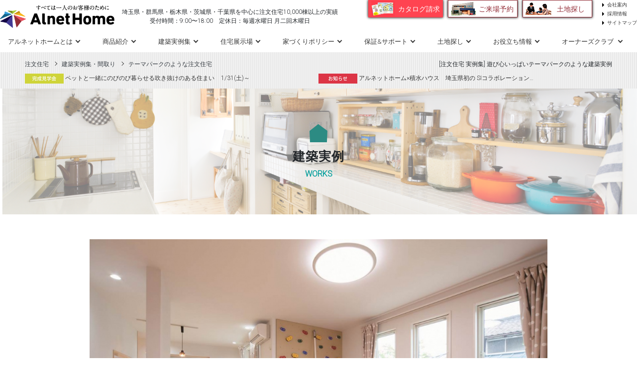

--- FILE ---
content_type: text/html; charset=UTF-8
request_url: https://www.alnethome.com/jirei/detail.php?n=29
body_size: 17178
content:
<!doctype html>
<html lang="ja">
<head>
<meta http-equiv="X-UA-Compatible" content="IE=edge">
<meta name="viewport" content="width=device-width, initial-scale=1, shrink-to-fit=no">
<link rel="icon" href="/common/img/gnavi/favicon.ico">

<title>遊び心いっぱい群馬県渋川市の建築実例 | 注文住宅のアルネットホーム</title>
<meta name="description" content="遊具をところどころに配置した遊び心いっぱいのテーマパークのような建築実例をご紹介。他にも多くの建築事例をテーマ・デザインで絞り込み、ご覧いただけます。自然素材にこだわった「自由設計」、オンリーワンの「注文住宅」を提案するアルネットホーム。" >
<meta name="keywords" content="注文住宅,戸建て,新築,遊び,建築実例,群馬県,渋川市" >
<link rel="canonical" href="https://www.alnethome.com/jirei/detail.php?n=29">
<meta name="robots" content="all">
<meta property="og:locale" content="ja_JP">
<meta property="og:type" content="article">
<meta property="og:title" content="遊び心いっぱい群馬県渋川市の建築実例 | 注文住宅のアルネットホーム">
<meta property="og:description" content="遊具をところどころに配置した遊び心いっぱいのテーマパークのような建築実例をご紹介。他にも多くの建築事例をテーマ・デザインで絞り込み、ご覧いただけます。自然素材にこだわった「自由設計」、オンリーワンの「注文住宅」を提案するアルネットホーム。">
<meta property="og:url" content="https://www.alnethome.com/jirei/detail.php?n=29">
<meta property="og:site_name" content="注文住宅のアルネットホーム">
<meta property="og:image" content="https://www.alnethome.com/sysdata/jr_img/29/jr_29_m.jpg" />
<meta property="og:image:secure_url" content="https://www.alnethome.com/sysdata/jr_img/29/jr_29_m.jpg" />
<meta property="og:image:width" content="1200" />
<meta property="og:image:height" content="730" />
<!-- フレームワークCSS(S) --> 
<link rel="stylesheet" href="https://cdn.jsdelivr.net/npm/bootstrap@4.5.3/dist/css/bootstrap.min.css" integrity="sha384-TX8t27EcRE3e/ihU7zmQxVncDAy5uIKz4rEkgIXeMed4M0jlfIDPvg6uqKI2xXr2" crossorigin="anonymous">
<link rel='stylesheet' id='font-awesome-css'  href='//maxcdn.bootstrapcdn.com/font-awesome/4.3.0/css/font-awesome.min.css' type='text/css' media='all' />
<!-- フレームワークCSS(E) --> 
 
<!-- JSプラグイン用CSS(S) --> 
<link rel="stylesheet" href="https://cdnjs.cloudflare.com/ajax/libs/slick-carousel/1.8.1/slick-theme.min.css" integrity="sha512-17EgCFERpgZKcm0j0fEq1YCJuyAWdz9KUtv1EjVuaOz8pDnh/0nZxmU6BBXwaaxqoi9PQXnRWqlcDB027hgv9A==" crossorigin="anonymous" />
<link rel="stylesheet" href="https://cdnjs.cloudflare.com/ajax/libs/slick-carousel/1.8.1/slick.css" integrity="sha512-wR4oNhLBHf7smjy0K4oqzdWumd+r5/+6QO/vDda76MW5iug4PT7v86FoEkySIJft3XA0Ae6axhIvHrqwm793Nw==" crossorigin="anonymous" />

<link rel="stylesheet" href="/wp-content/themes/alnethome/newfiles/style.css?20260125221023" type="text/css" media="all" />
<link rel="stylesheet" href="/common/css/style.css?20260125221023" type="text/css" media="all" />
<!-- 全体用CSS(E) --> 
<link rel="stylesheet" href="/jirei/detail/css/detail_20230612.css?20230615" type="text/css" media="all">

<style type="text/css">
.card-columns.photo.group.f .card:nth-of-type(1) img, .card-columns.photo.group.f .card:nth-of-type(2) img {
	height: 100%;
}
@media screen and (max-width: 414px) {
	.card-columns.photo.group.f .card:nth-of-type(1) img, .card-columns.photo.group.f .card:nth-of-type(2) img {
	height: 100%;
	}
}
@media screen and (max-width: 375px) {
	.card-columns.photo.group.f .card:nth-of-type(1) img, .card-columns.photo.group.f .card:nth-of-type(2) img {
		height: 100%;
	}
}

.card-columns.photo.group.g {
	column-count: 1;
}
@media screen and (max-width: 768px) {
	.card-columns.photo.group.g {
		column-count: 1;
	}
}
.card-columns.photo.group.g .card img {
	height: 100%;
}
@media screen and (max-width: 414px) {
	.card-columns.photo.group.g .card img {
		height: 100%;
	}
}
@media screen and (max-width: 375px) {
	.card-columns.photo.group.g .card img {
		height: 100%;
	}
}
</style>

<!-- BEGIN: WP Social Bookmarking Light HEAD -->
<script>
	( function ( d, s, id ) {
		var js, fjs = d.getElementsByTagName( s )[ 0 ];
		if ( d.getElementById( id ) ) return;
		js = d.createElement( s );
		js.id = id;
		js.src = "//connect.facebook.net/ja_JP/sdk.js#xfbml=1&version=v2.7";
		fjs.parentNode.insertBefore( js, fjs );
	}( document, 'script', 'facebook-jssdk' ) );
</script>
<!-- END: WP Social Bookmarking Light HEAD --> 


<style type="text/css">
.wp_social_bookmarking_light {
	border: 0 !important;
	padding: 10px 0 20px 0 !important;
	margin: 0 !important;
}
.count-ready .count-o {
	display: none !important;
}
.wp_social_bookmarking_light div {
	float: left !important;
	border: 0 !important;
	padding: 0 !important;
	margin: 0 5px 0px 0 !important;
	min-height: 30px !important;
	line-height: 18px !important;
	text-indent: 0 !important;
}
.wp_social_bookmarking_light img {
	border: 0 !important;
	padding: 0;
	margin: 0;
	vertical-align: top !important;
}
.wp_social_bookmarking_light_clear {
	clear: both !important;
}
#fb-root {
	display: none;
}

.wsbl_facebook_like iframe {
	max-width: none !important;
}
</style>
<link rel="stylesheet" type="text/css" href="https://cdn.jsdelivr.net/npm/slick-carousel@1.8.1/slick/slick.css" />
	<link rel="stylesheet" type="text/css"
		href="https://cdnjs.cloudflare.com/ajax/libs/slick-carousel/1.9.0/slick-theme.css">
	<link rel="stylesheet" type="text/css" href="https://cdnjs.cloudflare.com/ajax/libs/remodal/1.0.5/remodal.min.css">
	<link rel="stylesheet" type="text/css"
		href="https://cdnjs.cloudflare.com/ajax/libs/remodal/1.0.5/remodal-default-theme.min.css">
</head>
<body id="detail-jirei" class="pt-auto">
<div id="fb-root"></div>
<script>
(function(d, s, id) {
	var js, fjs = d.getElementsByTagName(s)[0];
	if (d.getElementById(id)) return;
	js = d.createElement(s); js.id = id;
	js.src = "//connect.facebook.net/ja_JP/sdk.js#xfbml=1&version=v2.3&appId=498438413571467";
	fjs.parentNode.insertBefore(js, fjs);
}(document, 'script', 'facebook-jssdk'));
</script><header class="head header fixed-top mx-auto" id="header">
  <nav class="navbar navbar-expand-md navbar-light fade_ons flex-column mx-auto w-100 d-none d-md-block">
    <div class="hed row no-gutters w-100">
      <div class="col-auto"> <a class="pt-3 d-block" href="/"> <img src="/common/img/gnavi/logo_header.png" class="logo_header" alt="埼玉・群馬・栃木・茨城・千葉の注文住宅"></a> <span class="pt-2 small d-lg-block d-xl-none">埼玉県・群馬県・栃木県・茨城県・千葉県を中心に注文住宅10,000棟以上の実績<br>
          受付時間：9:00〜18:00&nbsp;&nbsp;&nbsp;&nbsp;
          定休日：毎週水曜日 月二回木曜日</span> </div>
      <div class="col-auto text-center d-md-none d-xl-flex"> <span class="hed_txt pt-4 ml-lg-4">埼玉県・群馬県・栃木県・茨城県・千葉県を中心に注文住宅10,000棟以上の実績<br>
          受付時間：9:00〜18:00&nbsp;&nbsp;&nbsp;&nbsp;定休日：毎週水曜日 月二回木曜日</span> </div>
      <div class="col-auto ml-auto">
        <div class="form-row">
          <div class="col-auto"><a href="/request/" class="btn btn-sm btn-block request-btn hover-fade">カタログ請求</a> </div>
          <div class="col-auto"> <a href="/raijyo/" class="btn btn-sm btn-block house-area-btn hover-fade">ご来場予約</a> </div>
          <div class="col-auto"> <a href="/land/" class="btn btn-sm btn-block consultation-btn hover-fade">土地探し</a> </div>
        </div>
        <div class="form-row mt-3 justify-content-end">
          <div class="col-auto d-flex d-lg-none">
            <ul class="hed_link_area list-group list-group-horizontal">
              <li class="list-group-item border-0"><a href="/about/company/">会社案内</a></li>
              <li class="list-group-item border-0"><a href="https://www.taiga-hd.com/recruit/" target="_blank">採用情報</a></li>
              <li class="list-group-item border-0"><a href="/sitemap/">サイトマップ</a></li>
            </ul>
          </div>
        </div>
      </div>
      <div class="col-auto d-none d-lg-flex">
        <ul class="hed_link_area ml-5">
          <li><a href="/about/company/">会社案内</a></li>
          <li><a href="https://www.taiga-hd.com/recruit/" target="_blank">採用情報</a></li>
          <li><a href="/sitemap/">サイトマップ</a></li>
        </ul>
      </div>
    </div>
    <div class="collapse navbar-collapse w-100" id="navbarSupportedContent">
      <ul class="hed_menu navbar-nav justify-content-center mx-auto nav nav-fill w-100">
        <li class="nav-item dropdown"> <a class="nav-link dropdown-toggle" href="/about/" id="navbarDropdown" role="button" data-toggle="dropdown" aria-haspopup="true" aria-expanded="false">アルネットホームとは</a>
          <div class="dropdown-menu" aria-labelledby="navbarDropdown">
            <div class="row mx-auto justify-content-center w-801">
              <div class="pt-5 col-2 a-center"><a href="/about/" class=""><span class="nav_tit d-block">About Alnet Home</span> <span class="nav_sub d-block">アルネットホームとは</span></a></div>
              <div class="col-10 col-lg-8">
                <div class="row row-cols-5 row-cols-md-5 mt-4">
                  <!-- <div class="col mb-4"> <a href="/about/important/" class="nav-link"> <img src="/common/img/gnavi/nav01-menu_img01.png" alt="大切にしていること" class="img-fluid">
          <div class="right-arrow">大切にしていること</div>
          </a> </div> -->
                  <div class="col mb-4"><a href="/about/message/" class="nav-link"> <img src="/common/img/gnavi/nav01-menu_img02.png" alt="代表からの挨拶" class="img-fluid">
                      <div class="right-arrow">代表からの挨拶</div>
                    </a> </div>
                  <div class="col mb-4"><a href="/about/group/" class="nav-link"> <img src="/common/img/gnavi/nav01-menu_img03.png" alt="グループ企業のご紹介" class="img-fluid">
                      <div class="right-arrow">グループ企業のご紹介</div>
                    </a> </div>
                  <div class="col mb-4"><a href="/about/company/" class="nav-link"> <img src="/common/img/gnavi/nav01-menu_img04.png" alt="会社案内" class="img-fluid">
                      <div class="right-arrow">会社案内</div>
                    </a> </div>
                  <div class="col mb-4"><a href="https://www.taiga-hd.com/recruit/" target="_blank" class="nav-link"> <img src="/common/img/gnavi/nav01-menu_img05.png" alt="採用情報" class="img-fluid">
                      <div class="right-arrow">採用情報</div>
                    </a> </div>
                  <div class="col mb-3"><a href="https://www.alnethome.com/45th/" class="nav-link" target="_blank"> <img src="/common/img/gnavi/nav01-menu_img06.png" alt="アルネットホーム45周年" class="img-fluid">
                      <div class="right-arrow">アルネットホーム45周年</div>
                    </a> </div>
                  <div class="col mb-3"><a href="/about/sdgs/" class="nav-link"> <img src="/common/img/gnavi/nav01-menu_img07.png" alt="SDGsの取り組み" class="img-fluid">
                      <div class="right-arrow">SDGsの取り組み</div>
                    </a> </div>
                  <div class="col mb-3"><a href="/about/award/" class="nav-link"> <img src="/common/img/gnavi/nav01-menu_img_award.png" alt="受賞歴" class="img-fluid">
                      <div class="right-arrow">受賞歴</div>
                    </a> </div>
                  <div class="col mb-3"><a href="/introduce/" class="nav-link"> <img src="/common/img/gnavi/nav01-menu_img08.png" alt="お友達紹介キャンペーン" class="img-fluid">
                      <div class="right-arrow">お友達紹介キャンペーンのご案内</div>
                    </a> </div>
                  <div class="col mb-3"><a href="/alnetola/" class="nav-link" target="_blank"> <img src="/common/img/gnavi/nav01-menu_img09.png" alt="アルネットラの部屋" class="img-fluid">
                      <div class="right-arrow">アルネットラの部屋</div>
                    </a> </div>
                  <div class="col mb-3"><a href="/media/" class="nav-link"> <img src="/common/img/gnavi/nav01-menu_img_media.png" alt="メディア掲載" class="img-fluid">
                      <div class="right-arrow">メディア掲載</div>
                    </a> </div>
                  <!--<div class="col mb-3"><a href="/vr_park/" class="nav-link"> <img src="/common/img/gnavi/nav01-menu_img_vr.png" alt="展示場・商品をVR体験！" class="img-fluid">
          <div class="right-arrow">展示場・商品をVR体験！</div>
          </a> </div> -->
                </div>
              </div>
            </div>
          </div>
        </li>
        <li class="nav-item dropdown"> <a class="nav-link dropdown-toggle" href="/lineup/" id="navbarDropdown" role="button" data-toggle="dropdown" aria-haspopup="true" aria-expanded="false">商品紹介</a>
          <div class="dropdown-menu" aria-labelledby="navbarDropdown">
            <div class="row mx-auto justify-content-center no-gutters">
              <div class="pt-5 col-2 a-center">
                <a href="/lineup/">
                  <span class="nav_tit d-block">Choose your style</span>
                  <span class="nav_sub d-block mb-3">あなたに合った商品は？</span></a>
                <a href="/vr_park/">
                  <img src="/common/img/gnavi/nav01-menu_img_vr.jpg" alt="VRパーク" class="img-fluid menu_imbn2"></a>
              </div>
              <div class="col-10 col-lg-8">
                <div class="row">
                  <div class="col-auto gmenu_grade py-3"><span class="gmenu_grade">建物の「グレード」を選ぶ</span></div>
                  <div class="col-3">
                    <div class="row row-cols-2 row-cols-md-2 mt-4 no-gutters">
                      <div class="col my-3"><a href="/lineup/gokudan_premium/" class="nav-link"> <img src="/common/img/gnavi/nav02-menu_img_premium.png" alt="極暖の家Premium" class="img-fluid"> </a></div>
                      <div class="col my-3"><a href="/lineup/gokudan/" class="nav-link"> <img src="/common/img/gnavi/nav02-menu_img01.png" alt="極暖の家" class="img-fluid"> </a></div>
                      <div class="col my-3"><a href="/lineup/airis/" class="nav-link"> <img src="/common/img/gnavi/nav02-menu_img_airis.png" alt="極暖の家AIRIS" class="img-fluid"> </a></div>
                      <div class="col my-3"><a href="/lineup/gokudan_fit/" class="nav-link"> <img src="/common/img/gnavi/nav02-menu_img_gokudan-fit.jpg" alt="極暖の家フィット" class="img-fluid"> </a> </div>
                      <div class="col my-3"><a href="https://www.alnethome.com/lineup/gokudan#casual" class="nav-link"> <img src="/common/img/gnavi/nav02-menu_img_casual.png" alt="極暖の家 Casual" class="img-fluid"> </a></div>
                    </div>
                  </div>
                  <div class="col-auto gmenu_style py-3"><span class="gmenu_style">暮らしのスタイルを選ぶ</span></div>
                  <div class="col-3">
                    <div class="row row-cols-2 row-cols-md-2 mt-4 align-items-center no-gutters text-center mx-auto">
                      <div class="col my-3"><a href="/lineup/hiraya/" class="nav-link"> <img src="/common/img/gnavi/nav02-menu_img05.png" alt="フラップ" class="img-fluid"> </a> </div>
                      <div class="col my-3"><a href="/lineup/tomoraku/" class="nav-link"> <img src="/common/img/gnavi/nav02-menu_img06.png" alt="トモラクの家" class="img-fluid"> </a> </div>
                      <div class="col my-3"><a href="/lineup/zero/" class="nav-link"> <img src="/common/img/gnavi/nav02-menu_img08.jpg" alt="ゼロの家" class="img-fluid"> </a> </div>
                    </div>
                  </div>
                  　　　
                  <div class="col-auto gmenu_collabo py-3"><span class="gmenu_collabo">スペシャルコンテンツ</span></div>
                  <div class="col-3">
                    <div class="row row-cols-2 row-cols-md-2 mt-4 align-items-center no-gutters text-center mx-auto">
                      <div class="col my-3"><a href="/lp_kodomoe/" class="nav-link"> <img src="/common/img/gnavi/nav02-menu_img10.png" alt="コドモエ" class="img-fluid"> </a> </div>
                      <div class="col my-3"><a href="/passive_design/" class="nav-link"> <img src="/common/img/gnavi/nav02-menu_img11.jpg" alt="東大学生との共同研究" class="img-fluid"> </a> </div>
                      <div class="col my-3"><a href="/lp_nissan/" class="nav-link"> <img src="/common/img/gnavi/nav02-menu_img12.jpg" alt="NISSAN×AlnetHome「次世代につながるライフスタイル」" class="img-fluid"> </a> </div>
                      <div class="col my-3"><a href="/kumagaya_project/" class="nav-link"> <img src="/common/img/gnavi/nav02-menu_kumagaya.png" alt="Kumagaya Cool Project" class="img-fluid"> </a> </div>
                      <div class="col my-3"><a href="/si-collaboration/" class="nav-link"> <img src="/common/img/gnavi/nav02-menu_sicollabo.png" alt="SI-COLLABORATION" class="img-fluid"> </a> </div>
                    </div>
                  </div>
                </div>
              </div>
            </div>
          </div>
        </li>
        <li class="nav-item"> <a class="nav-link dropdown-toggle" href="/jirei/">建築実例集</a></li>
        <li class="nav-item dropdown"> <a class="nav-link dropdown-toggle" href="/modelhouse/" id="navbarDropdown" role="button" data-toggle="dropdown" aria-haspopup="true" aria-expanded="false">住宅展示場</a>
          <div class="dropdown-menu" aria-labelledby="navbarDropdown">
            <div class="row mx-auto justify-content-center">
              <div class="pt-5 col-2 a-center text-left">
                <div class="row no-gutters">
                  <div class="col-12">
                    <a href="/modelhouse/" class="">
                      <span class="nav_tit d-block">Housing Exhibition</span>
                      <span class="nav_sub d-block">住宅展示場</span>
                    </a>
                  </div>
                  <div class="col-12 mb-3">
                    <a href="/model/list/" class="">
                      <span class="nav_sub d-block">住所・電話番号一覧</span>
                    </a>
                  </div>
                  <div class="col-12 mb-5">
                    <a href="/vr_park/">
                      <img src="/common/img/gnavi/nav01-menu_img_vr_tennji.jpg" alt="VRパーク" class="img-fluid menu_imbn">
                    </a>
                  </div>
                </div>
              </div>
              <div class="col-10 col-lg-8">
                <!--<div class="row mt-4"> -->
                <div class="row row-cols-5 row-cols-md-5 mt-4">
                  <div class="col mb-4"><a href="/model/alnethome/" class="nav-link"> <img src="/common/img/gnavi/nav04-menu_img07.png" alt="住宅展示場" class="img-fluid">
                      <div class="right-arrow">住宅展示場<br class="d-none d-xl-block">
                        の特徴を知る</div>
                    </a> </div>
                  <div class="col mb-4"><a href="/model/urban/" class="nav-link"> <img src="/common/img/gnavi/nav04-menu_img_shintoshin.png" alt="都市型展示場" class="img-fluid">
                      <div class="right-arrow">都市型展示場<br class="d-none d-xl-block">
                        の特徴を知る</div>
                    </a> </div>
                  <div class="col mb-4"><a href="/model/laving_square/" class="nav-link"> <img src="/common/img/gnavi/nav04-menu_img10.png" alt="LA VING体感スクエア" class="img-fluid">
                      <div class="right-arrow">LA VING体感スクエア<br class="d-none d-xl-block">
                        の特徴を知る</div>
                    </a> </div>
                  <div class="col mb-4"><a href="/model/laving/" class="nav-link"> <img src="/common/img/gnavi/nav04-menu_img08.png" alt="LA VINGショールーム" class="img-fluid">
                      <div class="right-arrow">LA VINGショールーム<br class="d-none d-xl-block">
                        の特徴を知る</div>
                    </a> </div>
                  <div class="col mb-4">
                    <ul class="list-unstyled mt-0">
                      <li><a href="/modelhouse/saitama/">埼玉県の住宅展示場</a></li>
                      <li><a href="/modelhouse/gunma/">群馬県の住宅展示場</a></li>
                      <li><a href="/modelhouse/tochigi/">栃木県の住宅展示場</a></li>
                      <li><a href="/modelhouse/ibaraki/">茨城県の住宅展示場</a></li>
                      <li><a href="/modelhouse/chiba/">千葉県の住宅展示場</a> </li>
                    </ul>
                  </div>
                  <div class="col mb-4"><a href="/model/machi/" class="nav-link"> <img src="/common/img/gnavi/nav04-menu_img09.png" alt="街のなか展示場" class="img-fluid">
                      <div class="right-arrow">街のなか展示場<br class="d-none d-xl-block">
                        の特徴を知る</div>
                    </a> </div>
                  <div class="col mb-3"><a href="/lp_gokudan_stay/" class="nav-link"> <img src="/common/img/gnavi/nav04-menu_stay.png" alt="極暖の家モデルハウス宿泊体験" class="img-fluid">
                      <div class="right-arrow">極暖の家モデルハウス宿泊体験</div>
                    </a> </div>
                </div>
              </div>
            </div>
          </div>
        </li>
        <li class="nav-item dropdown"> <a class="nav-link dropdown-toggle" href="/policy/" id="navbarDropdown" role="button" data-toggle="dropdown" aria-haspopup="true" aria-expanded="false">家づくりポリシー</a>
          <div class="dropdown-menu" aria-labelledby="navbarDropdown">
            <div class="row mx-auto justify-content-center w-801">
              <div class="pt-5 col-2 a-center"><a href="/policy/" class=""><span class="nav_tit d-block">Policy</span> <span class="nav_sub d-block">家づくりポリシー</span></a></div>
              <div class="col-10 col-lg-8">
                <div class="row row-cols-5 row-cols-md-5 mt-4">
                  <div class="col mb-4"><a href="/policy/technology/" class="nav-link"> <img src="/common/img/gnavi/nav05-menu_img01.png" alt="高性能" class="img-fluid">
                      <div class="right-arrow">高性能</div>
                    </a> </div>
                  <div class="col mb-4"><a href="/policy/technology/resistant/" class="nav-link"> <img src="/common/img/gnavi/nav05-menu_img02.png" alt="耐震＋制振技術" class="img-fluid">
                      <div class="right-arrow">耐震＋制振技術</div>
                    </a> </div>
                  <div class="col mb-4"><a href="/policy/technology/experiment/" class="nav-link"> <img src="/common/img/gnavi/nav05-menu_img03.png" alt="耐震実験" class="img-fluid">
                      <div class="right-arrow">耐震実験</div>
                    </a> </div>
                  <div class="col mb-4"><a href="/policy/technology/airtight/" class="nav-link"> <img src="/common/img/gnavi/nav05-menu_img04.png" alt="高断熱技術" class="img-fluid">
                      <div class="right-arrow">高断熱技術</div>
                    </a> </div>
                  <div class="col mb-4"><a href="/policy/technology/ventilation/" class="nav-link"> <img src="/common/img/gnavi/nav05-menu_img05.png" alt="換気システム" class="img-fluid">
                      <div class="right-arrow">換気システム</div>
                    </a> </div>
                  <div class="col mb-4"><a href="/policy/technology/security/" class="nav-link"> <img src="/common/img/gnavi/nav05-menu_img06.png" alt="安心のセキュリティ" class="img-fluid">
                      <div class="right-arrow">安心のセキュリティ</div>
                    </a> </div>
                  <div class="col mb-4"><a href="/policy/technology/quality/" class="nav-link"> <img src="/common/img/gnavi/nav05-menu_img07.png" alt="長期優良住宅対応可" class="img-fluid">
                      <div class="right-arrow">長期優良住宅対応可</div>
                    </a> </div>
                  <div class="col mb-4"><a href="/policy/laqmama/" class="nav-link"> <img src="/common/img/gnavi/nav05-menu_img09.png" alt="生活提案" class="img-fluid">
                      <div class="right-arrow">生活提案</div>
                    </a> </div>
                  <div class="col mb-4"><a href="/policy/design/" class="nav-link"> <img src="/common/img/gnavi/nav05-menu_img08.png" alt="自然素材" class="img-fluid">
                      <div class="right-arrow">自然素材</div>
                    </a> </div>
                  <div class="col mb-4"><a href="/policy/customer/" class="nav-link"> <img src="/common/img/gnavi/nav05-menu_img10.png" alt="お客様の想い・希望をカタチに" class="img-fluid">
                      <div class="right-arrow">お客様の想い・希望をカタチに</div>
                    </a> </div>
                  <div class="col mb-4"><a href="/smartchild/" class="nav-link"> <img src="/common/img/gnavi/nav05-menu_img11.png" alt="頭のよい子が育つ家" class="img-fluid">
                      <div class="right-arrow">頭のよい子が育つ家</div>
                    </a> </div>
                </div>
              </div>
            </div>
          </div>
        </li>
        <li class="nav-item dropdown"> <a class="nav-link dropdown-toggle" href="/support/" id="navbarDropdown" role="button" data-toggle="dropdown" aria-haspopup="true" aria-expanded="false">保証&amp;サポート</a>
          <div class="dropdown-menu" aria-labelledby="navbarDropdown">
            <div class="row mx-auto justify-content-center w-801">
              <div class="pt-5 col-2 a-center"><a href="/support/" class="nav-link"><span class="nav_tit d-block">Warranty &amp; Support</span> <span class="nav_sub d-block">保証&amp;サポート</span></a></div>
              <div class="col-10 col-lg-8">
                <div class="row row-cols-5 row-cols-md-5 mt-4">
                  <div class="col mb-4"><a href="/support/" class="nav-link"> <img src="/common/img/gnavi/nav06-menu_img03.png" alt="最長35年の保証" class="img-fluid">
                      <div class="right-arrow">最長35年の保証</div>
                    </a> </div>
                  <div class="col mb-4"><a href="/support/inspection/" class="nav-link"> <img src="/common/img/gnavi/nav06-menu_img02.png" alt="徹底した検査体制" class="img-fluid">
                      <div class="right-arrow">徹底した検査体制</div>
                    </a> </div>
                  <div class="col mb-4"><a href="/support/maintenance/" class="nav-link"> <img src="/common/img/gnavi/nav06-menu_img04.png" alt="50ヵ所もの点検項目" class="img-fluid">
                      <div class="right-arrow">50ヵ所もの点検項目</div>
                    </a> </div>
                </div>
              </div>
            </div>
          </div>
        </li>
        <li class="nav-item dropdown"> <a class="nav-link dropdown-toggle" href="https://www.alnethome.com/land/" id="navbarDropdown" role="button" data-toggle="dropdown" aria-haspopup="true" aria-expanded="false">土地探し</a>
          <div class="dropdown-menu" aria-labelledby="navbarDropdown">
            <div class="row mx-auto justify-content-center w-801">
              <div class="pt-5 col-2 a-center"><a href="https://www.alnethome.com/land/"><span class="nav_tit d-block">Looking for land</span> <span class="nav_sub d-block">土地探し</span></a></div>
              <div class="col-10 col-lg-8">
                <div class="row row-cols-5 row-cols-md-5 mt-4">
                  <div class="col mb-4"><a href="https://www.alnetgarden.jp/ageokoizumi1/" target="_blank"> <img src="/common/img/gnavi/nav09-menu_img09.png" alt="アルネットガーデン上尾小泉一丁目（建築条件付売地）" class="img-fluid">
                      <div class="right-arrow">アルネットガーデン上尾小泉一丁目（建築条件付売地）</div>
                    </a> </div>
                  <div class="col mb-4"><a href="https://alnetgarden.jp/tsukuba_katoridai/" target="_blank"> <img src="/common/img/gnavi/nav09-menu_img05.png" alt="アルネットガーデンつくば香取台（宅地分譲）" class="img-fluid">
                      <div class="right-arrow">アルネットガーデンつくば香取台（宅地分譲）</div>
                    </a> </div>
                  <div class="col mb-4"><a href="https://www.alnetgarden.jp/tsukuba_kamikawa/" target="_blank"> <img src="/common/img/gnavi/nav09-menu_img06.png" alt="アルネットガーデンつくばかみかわ（宅地分譲）" class="img-fluid">
                      <div class="right-arrow">アルネットガーデンつくばかみかわ（宅地分譲）</div>
                    </a> </div>
                </div>
              </div>
            </div>
          </div>
        </li>
        <li class="nav-item dropdown"> <a class="nav-link dropdown-toggle" href="#" id="navbarDropdown" role="button" data-toggle="dropdown" aria-haspopup="true" aria-expanded="false">お役立ち情報</a>
          <div class="dropdown-menu" aria-labelledby="navbarDropdown">
            <div class="row mx-auto justify-content-center w-801">
              <div class="pt-5 col-2 a-center"><a href="#" class=""><span class="nav_tit d-block">Useful Infomation</span> <span class="nav_sub d-block">お役立ち情報</span></a></div>
              <div class="col-10 col-lg-8">
                <div class="row row-cols-5 row-cols-md-5 mt-4">
                  <div class="col mb-4"><a href="/events/" class="nav-link"> <img src="/common/img/gnavi/nav07-menu_img01.png" alt="イベント情報" class="img-fluid">
                      <div class="right-arrow">イベント情報</div>
                    </a> </div>
                  <div class="col mb-4"><a href="/new/" class="nav-link"> <img src="/common/img/gnavi/nav07-menu_img02.png" alt="お知らせ" class="img-fluid">
                      <div class="right-arrow">お知らせ</div>
                    </a> </div>
                  <div class="col mb-4"><a href="/iezukuri/" class="nav-link"> <img src="/common/img/gnavi/nav07-menu_img08.jpg" alt="初めての家づくりnavi" class="img-fluid">
                      <div class="right-arrow">初めての家づくりnavi</div>
                    </a> </div>
                  <div class="col mb-4"><a href="/think/" class="nav-link"> <img src="/common/img/gnavi/nav07-menu_img03.png" alt="住むを考える" class="img-fluid">
                      <div class="right-arrow">住むを考える</div>
                    </a> </div>
                  <div class="col mb-4"><a href="/home/" class="nav-link"> <img src="/common/img/gnavi/nav07-menu_img04.png" alt="家作りの流れ" class="img-fluid">
                      <div class="right-arrow">家作りの流れ</div>
                    </a> </div>
                  <div class="col mb-4"><a href="/home/qa/" class="nav-link"> <img src="/common/img/gnavi/nav07-menu_img05.png" alt="Q&amp;A" class="img-fluid">
                      <div class="right-arrow">Q&amp;A</div>
                    </a> </div>
                  <div class="col mb-3"><a href="/home/term/" class="nav-link"> <img src="/common/img/gnavi/nav07-menu_img06.png" alt="住宅用語集" class="img-fluid">
                      <div class="right-arrow">住宅用語集</div>
                    </a> </div>
                  <div class="col mb-3"><a href="/land/" class="nav-link"> <img src="/common/img/gnavi/nav07-menu_img07.png" alt="土地探し" class="img-fluid">
                      <div class="right-arrow">土地探し</div>
                    </a> </div>
                  <div class="col mb-3"><a href="http://www.alnetgarden.jp" target="_blank" class="nav-link"> <img src="/common/img/gnavi/nav07-menu_img08.png" alt="街並みと調和した分譲住宅" class="img-fluid">
                      <div class="right-arrow">街並みと調和した分譲住宅</div>
                    </a> </div>
                  <div class="col mb-3"><a href="http://www.alnetreform.co.jp" target="_blank" class="nav-link"> <img src="/common/img/gnavi/nav07-menu_img11.png" alt="住宅リフォーム" class="img-fluid">
                      <div class="right-arrow">住宅リフォーム</div>
                    </a> </div>
                </div>
              </div>
            </div>
          </div>
        </li>
        <li class="nav-item dropdown"> <a class="nav-link dropdown-toggle" href="/owners/" id="navbarDropdown" role="button" data-toggle="dropdown" aria-haspopup="true" aria-expanded="false">オーナーズクラブ </a>
          <div class="dropdown-menu" aria-labelledby="navbarDropdown">
            <div class="row mx-auto justify-content-center w-801">
              <div class="pt-5 col-2 a-center"><a href="/owners/" class=""><span class="nav_tit d-block">Owner's Club </span> <span class="nav_sub d-block">オーナーズクラブ </span></a></div>
              <div class="col-10 col-lg-8">
                <div class="row row-cols-5 row-cols-md-5 mt-4">
                  <div class="col mb-4"><a href="/introduce/" class="nav-link"> <img src="/common/img/gnavi/nav08-menu_img01.png" alt="ご紹介制度" class="img-fluid">
                      <div class="right-arrow">ご紹介制度</div>
                    </a> </div>
                  <div class="col mb-4"><a href="/owners/afterservice/" class="nav-link"> <img src="/common/img/gnavi/nav08-menu_img02.png" alt="アフターサービス" class="img-fluid">
                      <div class="right-arrow">アフターサービス</div>
                    </a> </div>
                  <div class="col mb-4"><a href="/owners/magazine/" class="nav-link"> <img src="/common/img/gnavi/nav08-menu_img03.png" alt="会報誌のご案内" class="img-fluid">
                      <div class="right-arrow">会報誌のご案内</div>
                    </a> </div>
                  <div class="col mb-4"><a href="/owners/shopping/" class="nav-link"> <img src="/common/img/gnavi/nav08-menu_img04.png" alt="優待ショッピング" class="img-fluid">
                      <div class="right-arrow">優待ショッピング</div>
                    </a> </div>
                  <div class="col mb-4"><a href="/owners/maintenance/" class="nav-link"> <img src="/common/img/gnavi/nav08-menu_img05.png" alt="日々のメンテナンス" class="img-fluid">
                      <div class="right-arrow">日々のメンテナンス</div>
                    </a> </div>
                  <div class="col mb-4"><a href="/owners/emergency/" class="nav-link"> <img src="/common/img/gnavi/nav08-menu_img06.png" alt="緊急時のご対応" class="img-fluid">
                      <div class="right-arrow">緊急時のご対応</div>
                    </a> </div>
                  <div class="col mb-4"><a href="https://www.alnetreform.co.jp/showroom/" target="_blank" class="nav-link"> <img src="/common/img/gnavi/nav08-menu_reform.png" alt="リフォームメンテナンス" class="img-fluid">
                      <div class="right-arrow">リフォームメンテナンス</div>
                    </a> </div>
                  <div class="col mb-4"><a href="/owners/flow/" class="nav-link"> <img src="/common/img/gnavi/nav08-menu_img07.png" alt="家づくりの流れ早分かり表" class="img-fluid">
                      <div class="right-arrow">家づくりの流れ早分かり表</div>
                    </a> </div>
                  <div class="col mb-4"><a href="/owners/checklist/" class="nav-link"> <img src="/common/img/gnavi/nav08-menu_img08.png" alt="引っ越しに伴う手続きリスト" class="img-fluid">
                      <div class="right-arrow">引っ越しに伴う手続きリスト</div>
                    </a> </div>
                  <div class="col mb-4"><a href="https://www.alnethome.com/homemovie/" class="nav-link"> <img src="/common/img/gnavi/nav08-menu_img09.png" alt="おうち撮影協力者 募集中" class="img-fluid">
                      <div class="right-arrow">おうち撮影協力者 募集中</div>
                    </a> </div>
                </div>
              </div>
            </div>
          </div>
        </li>
      </ul>
    </div>
  </nav>
  <nav class="navbar navbar-expand-md navbar-light flex-column mx-auto w-100 d-block d-md-none">
    <div class="row no-gutters align-items-center w-100">
      <div class="col mr-auto"> <a href="/"> <img src="/common/img/gnavi/logo_header.svg" width="200" class="p-3"></a> </div>
      <div class="col-auto">
        <div class="ham_menu">
          <div class="hamburger align-self-center" id="js-hamburger"> <span class="hamburger__line hamburger__line--1"></span> <span class="hamburger__line hamburger__line--2"></span> <span class="hamburger__line hamburger__line--3"></span> </div>
        </div>
              </div>
    </div>
    <div class="m-nav">
      <div class="scroll">
        <div class="scroll_in">
          <div class="scroll-inner">
                        <div class="header_menubtn">
              <div class="menu_items">
                <div class="menu_item">
                  <div class="sub_ttl"><span>さあ、家づくりをはじめましょう</span></div>
                  <h2 class="ttl">アルネットホームを知る</h2>
                  <ul>
                    <li>
                      <a href="/about/">
                        <span class="ico menu_01"></span>
                        <span class="txt">アルネットホームとは</span>
                      </a>
                    </li>
                    <li>
                      <a href="/lineup/">
                        <span class="ico menu_02"></span>
                        <span class="txt">商品を見る</span>
                      </a>
                    </li>
                    <li>
                      <a href="/jirei/">
                        <span class="ico menu_03"></span>
                        <span class="txt">オーナー宅を見る</span>
                      </a>
                    </li>
                    <li>
                      <a href="/request/">
                        <span class="ico menu_04"></span>
                        <span class="txt">家づくりカタログ</span>
                      </a>
                    </li>
                  </ul>
                </div>
                <div class="menu_item">
                  <div class="sub_ttl"><span>建てたいお家をはっきりイメージ</span></div>
                  <h2 class="ttl">体験してみる</h2>
                  <ul>
                    <li>
                      <a href="/modelhouse/">
                        <span class="ico menu_05"></span>
                        <span class="txt">展示場を見学</span>
                      </a>
                    </li>
                    <li>
                      <a href="/events/">
                        <span class="ico menu_06"></span>
                        <span class="txt">完成見学会に参加</span>
                      </a>
                    </li>
                    <li>
                      <a href="/lp_gokudan_stay/">
                        <span class="ico menu_07"></span>
                        <span class="txt">極暖の家を宿泊体験</span>
                      </a>
                    </li>
                    <li>
                      <a href="/vr_park/">
                        <span class="ico menu_08"></span>
                        <span class="txt">VRで5つのテーマ体験</span>
                      </a>
                    </li>
                  </ul>
                  <a href="https://www.alnethome.com/45th/"><img class="menu_item_banner" src="/common/img/gnavi/45th_burger_bnr.jpg" alt=""></a>
                </div>
              </div>
            </div>
            <ul class="list-group list-group-flush text-center pt-4 mobile_list">
                            <li class="border-0 ml-0">
                <ul class="border-0 thema_eria">
                  <li class="list-group-item"><a href="/model/alnethome/" class="card-body d-block">アルネットホーム 住宅展示場</a></li>
                  <li class="list-group-item"><a href="/model/urban/" class="card-body d-block">ハイグレード都市型展示場</a></li>
                  <li class="list-group-item"> <a href="/model/laving/" class="card-body d-block">LA VING 住宅ショールーム</a></li>
                  <li class="list-group-item"> <a href="/model/laving_square/" class="card-body d-block">LA VING 体感スクエア</a></li>
                  <li class="list-group-item"> <a href="/model/machi/" class="card-body d-block">リアルサイズ 街のなか展示場</a> </li>
                </ul>
              </li>
              <li class="list-group-item"><a href="/lp_gokudan_stay/" class="card-body d-block">極暖の家モデルハウス宿泊体験</a></li>
              <li class="list-group-item"><a href="/lineup/" class="card-body d-block">あなたに合った商品を調べる</a></li>
              <li class="border-0 ml-0">
                <ul class="border-0 grade_eria">
                  <li class="list-group-item"> <a href="https://www.alnethome.com/lineup/gokudan_premium/" class="card-body d-block">極暖の家 Premium</a></li>
                  <li class="list-group-item"> <a href="/lineup/gokudan/" class="card-body d-block">極暖の家 </a></li>
                  <li class="list-group-item"> <a href="/lineup/airis/" class="card-body d-block">極暖の家 AIRIS </a></li>
                  <li class="list-group-item"> <a href="/lineup/gokudan_fit/" class="card-body d-block">極暖の家 FIT </a> </li>
                  <li class="list-group-item"> <a href="https://www.alnethome.com/lineup/gokudan#casual" class="card-body d-block">極暖の家 Casual</a></li>
                </ul>
              </li>
              <li class="border-0 ml-0">
                <ul class="border-0 style_eria">
                  <li class="list-group-item"> <a href="/lineup/tomoraku/" class="card-body d-block">共働き家族を応援 トモラクの家</a> </li>
                  <li class="list-group-item"><a href="/lineup/hiraya/" class="card-body d-block">平屋の家 FLAP </a></li>
                  <li class="list-group-item"><a href="/lineup/zero/" class="card-body d-block">光熱費のかからない ZEROの家</a></li>
                </ul>
              </li>
              <li class="list-group-item"><a href="/lp_mizuno/" class="card-body d-block">mizuno　　　AlnetHome</a></li>
              <li class="list-group-item"><a href="/lp_nissan/" class="card-body d-block">NISSAN　×　AlnetHome</a></li>
              <li class="list-group-item"><a href="/lp_kodomoe/" class="card-body d-block">Kodomoe　×　AlnetHome</a></li>
              <li class="list-group-item"><a href="/kumagaya_project/" class="card-body d-block">Kumagaya Cool Project</a></li>
              <li class="list-group-item"><a href="/si-collaboration/" class="card-body d-block">SI-COLLABORATION</a></li>
              <li class="list-group-item"><a href="/passive_design/" class="card-body d-block">東大学生との共同研究</a></li>
              <li class="list-group-item"><a href="https://www.alnethome.com/newnormal/" class="card-body d-block">おうち時間を楽しもう</a></li>
              <li class="list-group-item"><a href="/policy/" class="card-body d-block">お家づくりのポリシー</a></li>
              <li class="list-group-item"><a href="/support/" class="card-body d-block">保証＆サポート</a></li>
              <li class="list-group-item"><a href="/owners/" class="card-body d-block">オーナーズクラブ</a></li>
              <!-- <li class="list-group-item"><a href="/ayumi/" target="_blank" class="card-body d-block">アルネットホームのあゆみ</a></li> -->
              <li class="list-group-item"><a href="/about/sdgs/" class="card-body d-block">SDGsの取り組み</a></li>
              <li class="list-group-item"><a href="/about/award/" class="card-body d-block">受賞歴</a></li>
              <li class="list-group-item"><a href="/introduce/" class="card-body d-block">お友だち紹介キャンペーン</a></li>
              <li class="list-group-item"><a href="/homemovie/" class="card-body d-block">おうち撮影協力者 募集中</a></li>
              <li class="list-group-item"><a href="/alnetola/" target="_blank" class="card-body d-block">アルネットラの部屋</a></li>
              <li class="list-group-item"><a href="/media/" class="card-body d-block">メディア掲載</a></li>
              <li class="list-group-item"><a href="/new/" class="card-body d-block">お知らせ</a></li>
              <li class="list-group-item"><a href="/housing-news/" class="card-body d-block">住宅関連ニュース</a></li>
              <li class="list-group-item"><a href="/iezukuri/" class="card-body d-block">初めての家づくりnavi</a></li>
              <li class="list-group-item"><a href="/think/" class="card-body d-block">住むを考える</a></li>
              <li class="list-group-item"><a href="https://www.alnethome.com/land/" class="card-body d-block">土地探し</a></li>
              <li class="list-group-item"><a href="https://www.alnetgarden.jp/" target="_blank" class="card-body d-block">分譲住宅</a></li>
              <li class="list-group-item"><a href="https://www.alnetreform.co.jp/" target="_blank" class="card-body d-block">住宅リフォーム</a></li>
              <li class="list-group-item"><a href="/about/company/" class="card-body d-block">会社案内</a></li>
              <li class="list-group-item"><a href="https://www.taiga-hd.com/recruit/" target="_blank" class="card-body d-block">採用情報</a></li>
              <li class="list-group-item"><a href="/sitemap/" class="card-body d-block">サイトマップ</a></li>
              <li class="list-group-item"><a href="" class="card-body d-block border-0"></a></li>
              <li class="list-group-item"><a href="" class="card-body d-block border-0"></a></li>
              <li class="list-group-item"><a href="" class="card-body d-block border-0"></a></li>
              <li class="list-group-item"><a href="" class="card-body d-block border-0"></a></li>
            </ul>
          </div>
        </div>
      </div>
    </div>
  </nav>
  </header><div class="container-fluid px-0" id="wrapper">
		<div class="bg-grayst">
<div class="d-none2 d-lg-flex2 d-flex flex-column flex-lg-row align-items-lg-center pt-3 pt-lg-4 container px-lg-0">
	<nav aria-label="パンくずリスト" class="d-none d-lg-block mr-lg-auto order-1 order-lg-0">
		<ol class="breadcrumb">
			<li class="breadcrumb-item" aria-current="page"><a class='text-dark' href="/">注文住宅</a></li>
			<li class="breadcrumb-item" aria-current="page"><a class='text-dark' href="/jirei/">建築実例集・間取り</a></li>
			<li class="breadcrumb-item" aria-current="page"><a class='text-dark' href="/jirei/detail.php?n=29">テーマパークのような注文住宅</a></li>
		</ol>
	</nav>
	<h1 class="header-h1 h5 order-0 order-lg-1 mb-3 mb-lg-0">[注文住宅 実例集] 遊び心いっぱいテーマパークのような建築実例</h1></div>
<!--2023.06.20改修分-->
<link rel="stylesheet" href="/common/css/header_news.css" type="text/css" media="all" />

<div class="pt-md-3 pb-3 container align-items-center px-lg-0"><!-- py-3 [S] -->
    <div class="header_news_2023 double"><!-- header_news_2023 [S] -->
        <div class="header_news_child mr-auto"><!-- header_news_child [S] -->
            <span class="header_news_ico" style="margin-right: 0px;"><img src="/common/img/ico/ico_field_trip.jpg" alt="完成見学会" /></span>
            <a href="/events/detail.php?n=621">
                                <span class="information_ttl">ペットと一緒にのびのび暮らせる吹き抜けのある住まい</span>
                                <span class="information_date ml-3">1/31(土)～</span>
            </a>
        </div><!-- header_news_child [E] -->
        <div class="header_news_child mr-auto"><!-- header_news_child [S] -->
            <span class="header_news_ico" style="margin-right: 0px;"><img src="/common/img/ico/ico_information.jpg" alt="お知らせ" /></span>
            <a href="/new/">
                                <span class="information_ttl">アルネットホーム×積水ハウス　埼玉県初の SIコラボレーション…</span>
                            </a>
        </div><!-- header_news_child [E] -->
    </div><!-- header_news_2023 [E] -->
</div><!-- py-3 [E] -->
	</div>
	<div class="hed_eria">
		<div class="img_eria"> <strong class="title">建築実例</strong> <span class="s_title"><strong>WORKS</strong></span> </div>
	</div>
	<div class="container mh-pict">
		
<div class="jirei-catch">
<img src="/sysdata/jr_img/29/jr_29_m.jpg?dm=0815456001769346623" alt="" class="object-fit-img pc_only">
<img src="/sysdata/jr_img/29/jr_29_m_sp.jpg?dm=0815456001769346623" alt="" class="object-fit-img sp_only">
<h2>テーマパークのような注文住宅<br>
<span>群馬県&nbsp;&nbsp;&nbsp;Mさま</span></h2>


<div class="lead_text"><p>延床面積：139.53㎡(42.2坪)<br />
家族構成：ご夫婦＆お子様2人<br />
<br />
子どもたちのためにご主人がずっと建てたかったのは、遊び心いっぱいの「すべり台がある家」でした。健やかな自然素材に包まれて、すべって、のぼって、はしって、ねころんで元気にスクスク育てる、白い家です。</p></div>
</div>

		<div class="e group card-columns photo ">
			<div class="card"> <img src="/sysdata/jr_img/29/grpimg/grp_29_1_1.jpg?dm=0815456001769346623" class="card-img-top object-fit-img" alt="">
							</div>
		</div>
		<div class="d group card-columns photo ">
			<div class="card"> <img src="/sysdata/jr_img/29/grpimg/grp_29_2_1.jpg?dm=0815456001769346623" class="card-img-top object-fit-img" alt="">
							</div>
			<div class="card"> <img src="/sysdata/jr_img/29/grpimg/grp_29_2_2.jpg?dm=0815456001769346623" class="card-img-top object-fit-img" alt="">
							</div>
		</div>
		<div class="e group card-columns photo firstnon">
			<div class="card"> <img src="/sysdata/jr_img/29/grpimg/grp_29_3_1.jpg?dm=0815456001769346623" class="card-img-top object-fit-img" alt="">
							</div>
		</div>
		<div class="d group card-columns photo firstnon">
			<div class="card"> <img src="/sysdata/jr_img/29/grpimg/grp_29_4_1.jpg?dm=0815456001769346623" class="card-img-top object-fit-img" alt="">
				
				<div class="card-body">
					<p class="card-text">夢だったロッククライミングのウォール。</p>
				</div>
			</div>
			<div class="card"> <img src="/sysdata/jr_img/29/grpimg/grp_29_4_2.jpg?dm=0815456001769346623" class="card-img-top object-fit-img" alt="">
							</div>
		</div>
		<div class="e group card-columns photo firstnon">
			<div class="card"> <img src="/sysdata/jr_img/29/grpimg/grp_29_5_1.jpg?dm=0815456001769346623" class="card-img-top object-fit-img" alt="">
				
				<div class="card-body">
					<p class="card-text">すべり台はリビングの階段部分に設置。</p>
				</div>
			</div>
		</div>
		<button type="button" class="more" id="imgplusbtn">
			<div class="btn_vw">画像の続きを見る</div>
		</button><br><br>
	</div>



</div>
?>
		<div class="container-lg jirei_catalog px-0 text-center mx-auto">


	<div id="ouchi-catalog" class="sec-catalog">
		<div>
			
		</div>
		<p class="sec-catalog-ttl"><img src="/request/img/ouchi-catalog-ct_img1.png" alt=""></p>

		<div class="catalog-slider">
			<div class="slider-img">
				<a href="#modal_01"><img src="/request/img/ouchi-catalo-slide1.jpg" /></a>
				<div class="remodal" data-remodal-id="modal_01">
					<img src="/request/img/ouchi-catalo-slide1.jpg" />
					<button data-remodal-action="close" class="remodal-close"></button>
				</div>
			</div>
			<div class="slider-img">
				<a href="#modal_02"><img src="/request/img/ouchi-catalo-slide2.jpg" /></a>
				<div class="remodal" data-remodal-id="modal_02">
					<img src="/request/img/ouchi-catalo-slide2.jpg" />
					<button data-remodal-action="close" class="remodal-close"></button>
				</div>
			</div>
			<div class="slider-img">
				<a href="#modal_03"><img src="/request/img/ouchi-catalo-slide3.jpg" /></a>
				<div class="remodal" data-remodal-id="modal_03">
					<img src="/request/img/ouchi-catalo-slide3.jpg" />
					<button data-remodal-action="close" class="remodal-close"></button>
				</div>
			</div>
			<div class="slider-img">
				<a href="#modal_04"><img src="/request/img/ouchi-catalo-slide4.jpg" /></a>
				<div class="remodal" data-remodal-id="modal_04">
					<img src="/request/img/ouchi-catalo-slide4.jpg" />
					<button data-remodal-action="close" class="remodal-close"></button>
				</div>
			</div>
		</div>
		
	</div>

	<p class="sec-catalog-ttl"><img src="/request/img/ouchi-catalog-ct_img2.png" alt=""></p>





	<div class="jirei_catalog_link my-5 text-center container-lg mx-auto">
		<a class="text-center d-block" href="/request/"><img src="/common/img/bn/catalog_bt.png"
				class="d-none d-lg-block text-center mx-auto" alt="ご来場予約はこちら">

			<img src="/common/img/bn/catalog_bt_sp.png" class="d-block d-lg-none text-center mx-auto"
				alt="ご来場予約はこちら"></a>
	</div>
	<!-- /.jirei_catalog_link -->
</div>

<section class="footer_fixed_link d-block d-md-none" style="bottom: 0px;">
	<a href="/request/" onclick="ga('send','event','スマホボタン','クリック','資料請求');">
		<p>注文住宅のスタートは資料請求から。</p>
		<p class="txt2">カタログ請求はこちら</p>
		<span>Click</span>
	</a>
</section><br><br>
<div class="mt-4 mt-lg-5 campaign mx-auto">
<!--
<div class="pc-only"><a href="https://www.alnethome.com/request/"><img src="/common/img/bn/catalog_bn.jpg" alt="厳選プラン集プレゼント" class="d-block mx-auto my-2"></a></div>
<div class="sp-only"><a href="https://www.alnethome.com/request/"><img src="/request/img/main_sp.jpg" alt="厳選プラン集プレゼントスマホ版" class="d-block mx-auto my-2"></a></div>
<br><br>
-->
<div class="pc-only"><a href="https://www.alnethome.com/raijyo/"><img src="/common/img/bn/raijyo_cpn2.jpg" alt="QUO カードプレゼント" class="d-block mx-auto my-2"></a></div>
<div class="sp-only"><a href="https://www.alnethome.com/raijyo/"><img src="/common/img/bn/raijyo_cpn_sp2.jpg" alt="QUO カードプレゼント" class="d-block mx-auto my-2"></a></div>

<span class="txt pt-4 d-block">
【プレゼント条件】<br>
※弊社ホームページの来場予約フォームからご予約いただき、ご来場のうえアンケートへのご回答、および家づくりのご相談をいただいた方で、1家族様につき1回、新規でご来場の方の特典となります。<br>
※ご家族（お子様連れ）またはご夫婦でご来場の方が対象となります。当日おひとり様でご来場された場合は、次回ご家族またはご夫婦でご来場いただけましたら対象とさせていただきます。<br>
※過去アルネットホーム展示場・ラヴィングショールームのご来場または弊社見学会・イベントにお越しいただいた方は対象外となります。<br>
※来場予約フォーム、アンケートに虚偽の記載があった場合は対象外となります。※その他キャンペーン企画の特典との併用は出来ません。<br>
※当プレゼントの発送は来場日から約1ヵ月程度かかります。※当プレゼント企画は、予告なく変更・終了する場合があります。<br>
※本キャンペーンは大賀建設株式会社による提供です。本キャンペーンについてのお問い合わせはAmazonではお受けしておりません。<br>
アルネットホームキャンペーン事務局【 info_kanri@alnethome.com】までお願いいたします。※Amazon、Amazon.co.jpおよびそれらのロゴはAmazon.com,Inc.またはその関連会社の商標です。
</span>
</div>
 
 <div class="back_link"><a href="/jirei/">建築実例一覧へ戻る</a></div>
 
<div class="bg-grayst py-4 ">
<div class="container text-center mx-auto">

  <div class="text-center h3 my-5" id="footer_title ">注文住宅のスタートは<br class=" d-block d-lg-none">資料請求から。<br class=" d-block d-lg-none">家づくりをサポートする様々な<br class=" d-block d-lg-none">カタログを無料でお送り致します</div>

<div class="form-row row-cols-1 row-cols-md-4 row-cols-lg-4 justify-content-center">
	
<div class="col mb-4"><a href="https://www.alnethome.com/request/" class="hover-fade" onclick="ga('send', 'event', 'link', 'click', '資料請求バナー');" ><img src="https://www.alnethome.com/index/img/info/index_footer_btn01.png" alt="カタログ請求" class="d-none d-md-block" ><img src="https://www.alnethome.com/index/img/info/index_footer_btn01.png" alt="カタログ請求" class="card-img d-block d-md-none"></a></div>

<div class="col mb-4"><a href="https://www.alnethome.com/raijyo/" class="hover-fade" onclick="ga('send', 'event', 'link', 'click', '資料請求バナー');" ><img src="https://www.alnethome.com/index/img/info/index_footer_btn02.png" alt="ご来場予約" class="d-none d-md-block" ><img src="https://www.alnethome.com/index/img/info/index_footer_btn02.png" alt="ご来場予約" class="card-img d-block d-md-none"></a></div>
	
<div class="col mb-4"><a href="https://www.alnethome.com/events/" class="hover-fade" onclick="ga('send', 'event', 'link', 'click', '資料請求バナー');" style="text-decoration: none; opacity: 1;"><img src="https://www.alnethome.com/index/img/info/index_footer_btn03.png" alt="イベント・見学会" class="d-none d-md-block" ><img src="https://www.alnethome.com/index/img/info/index_footer_btn03.png" alt="イベント・見学会" class="card-img d-block d-md-none"></a></div>

</div>


</div>
</div>
</div>

<!-- FOOTER -->
<div class="footer_btn d-block d-lg-none">
 <div class="row no-gutters">
   <div class="col"> <a href="/request/" class="btn btn-white"><span>カタログ請求</span></a> </div>
   <div class="col"> <a href="/raijyo/" class="btn btn-white"><span>ご来場予約</span></a> </div>
  <div class="col"> <a href="/events/" class="btn btn-white"><span>完成見学会</span></a> </div>
 <div class="col"> <a href="/land/" class="btn btn-white"><span>土地探し</span></a> </div>
  
 </div>
</div>


<footer class="container-fluid pt-5">
	<div class="container d-none d-lg-block">
		<div class="row row-cols-7 row-cols-md-7 no-gutters justify-content-center">
			<dl class="col">
				<dt><a href="/">TOPページ</a></dt>
				<dt><a href="/about">アルネットホームとは</a></dt>
				<dd>
					<ul>
						<!--<li><a href="/about/important">大切にしていること</a></li>-->
						<li><a href="/about/message">代表からのごあいさつ</a></li>
						<li><a href="/about/group">グループ事業のご紹介</a></li>
						<li><a href="/about/sdgs/">SDGsの取り組み</a></li>
						<li><a href="/about/award/">受賞歴</a></li>
						<li><a href="/introduce">お友達紹介キャンペーン</a></li>
						<li><a href="/45th/">アルネットホーム45周年</a></li>
					</ul>
				</dd>
				<dt><a href="/saitama">埼玉県の注文住宅</a></dt>
				<dt><a href="/gunma">群馬県の注文住宅</a></dt>
				<dt><a href="/tochigi">栃木県の注文住宅</a></dt>
				<dt><a href="/ibaraki">茨城県の注文住宅</a></dt>
			</dl>
			<dl class="col">
				<dt><a href="/lineup">商品ラインナップ</a></dt>
				<dd>
					<ul>
						<li><a href="/lineup/gokudan_premium/" target="_blank">極暖の家 Premium</a></li>
						<li><a href="/lineup/gokudan" target="_blank">極暖の家</a></li>
						<li><a href="/lineup/airis">極暖の家 AIRIS</a></li>
						<li><a href="/lineup/gokudan_fit/">極暖の家 FIT</a></li>
						<li><a href="/lineup/gokudan/#casual">極暖の家 Casual</a></li>
						<li><a href="/lineup/hiraya">FLAP</a></li>
						<li><a href="/lineup/tomoraku">トモラクの家</a></li>
						<li><a href="/lineup/zero">ZEROの家</a></li>
						<li><a href="/lp_kodomoe">子どもがあと伸びする家</a></li>
						<li><a href="/passive_design">東大学生との共同研究</a></li>
						<li><a href="/kumagaya_project">Kumagaya Cool Project</a></li>
						<li><a href="/lp_mizuno">mizuno AlnetHome</a></li>
						<li><a href="/lp_nissan">NISSAN×AlnetHome</a></li>
						<li><a href="/si-collaboration">SI-COLLABORATION</a></li>
					</ul>
				</dd>
			</dl>
			<dl class="col">
				<dt><a href="/policy">家づくりポリシー</a></dt>
				<dd>
					<ul>
						<li><a href="/policy/technology">高性能</a></li>
						<li><a href="/policy/laqmama">生活提案</a></li>
						<li><a href="/policy/design">自然素材</a></li>
						<li><a href="/policy/customer">お客様目線のお仕事</a></li>
						<li><a href="/smartchild/">頭のよい子が育つ家</a></li>
					</ul>
				</dd>
				<dt><a href="/support">保証&amp;サポート</a></dt>
				<dd>
					<ul>
						<li><a href="/support/">最長35年の保証</a></li>
						<li><a href="/support/inspection">徹底した検査体制</a></li>
						<li><a href="/support/maintenance">50ヵ所もの点検・<br>
							メンテナンス</a></li>
					</ul>
				</dd>
			</dl>
			<dl class="col">
			    <dt><a href="/vr_park/">360°体験！VRパーク</a></dt>
				<dt><a href="/modelhouse/">住宅展示場を探す</a></dt>
				<dd>
					<ul>
						<li><a href="/modelhouse/saitama/">埼玉の住宅展示場</a></li>
						<li><a href="/modelhouse/gunma/">群馬の住宅展示場</a></li>
						<li><a href="/modelhouse/tochigi/">栃木の住宅展示場</a></li>
						<li><a href="/modelhouse/ibaraki/">茨城の住宅展示場</a></li>
						<li><a href="/modelhouse/chiba/">千葉の住宅展示場</a></li>
						<li><a href="/model/alnethome/">住宅展示場の見どころ</a></li>
						<li><a href="/model/urban/">都市型展示場の見どころ</a></li>
						<li><a href="/model/laving_square/">体感スクエアの見どころ</a></li>
						<li><a href="/model/laving/">住宅ショールームの<br>見どころ</a></li>
						<li><a href="/model/machi/">街のなか展示場の見どころ</a></li>
						<li><a href="/lp_gokudan_stay/">極暖の家モデルハウス宿泊体験</a></li>
					</ul>
				</dd>
			</dl>
			<dl class="col">
				<dt><a href="/jirei/">建築実例集</a></dt>
				<dt><a href="/think/">住むを考える</a></dt>
				<dt><a href="/home/">注文住宅の流れ</a></dt>
				<dt><a href="/housing-news/">住宅関連ニュース</a></dt>
				<dt><a href="/events/">イベント情報</a></dt>
				<dt><a href="/new/">お知らせ</a></dt>
				<dt><a href="/owners/">オーナーズクラブ</a></dt>
				<dt><a href="/alnetola/" target="_blank">アルネットラの部屋</a></dt>
				<dt><a href="/media/">メディア掲載</a></dt>
				<dt><a href="/analyst/">アナリストウォッチ</a></dt>
				<dt><a href="/searchland/">土地探しのお手伝い</a></dt>
			</dl>
			<dl class="col">
				<dt><a href="/about/company">会社案内</a></dt>
				<dt><a href="/about/message">社長メッセージ</a></dt>
				<dt><a href="https://www.taiga-hd.com/privacy/" target="_blank">プライバシーポリシー</a></dt>
				<dt><a href="/sitemap">サイトマップ</a></dt>
				<dt><a href="/request/">カタログ請求</a></dt>
				<dt><a href="/inquiry/">お問い合わせ</a></dt>
			</dl>
			<dl class="col">
				<dt><a href="https://www.taiga-k.com/" target="_blank">【大賀建設株式会社】</a></dt>
				<dd>
					<ul>
						<li><a href="http://la-ving.com/" target="_blank">住宅ショールーム<br>
							ラヴィング</a></li>
						<li><a href="http://www.alnetgarden.jp/" target="_blank">分譲住宅の<br>
							アルネットガーデン</a></li>
					</ul>
				</dd>
				<dt><a href="https://www.taiga-hd.com/" target="_blank">【TAiGAホールディングス】</a> </dt>
			</dl>
		</div>
		<div class="footer_recruit_btn" style="padding:3% 0;"><a href="https://www.taiga-hd.com/recruit/" target="_blank"><img src="/common/img/bn/footer_recruit.jpg" alt="採用情報" /></a></div>
		<div class="row no-gutters align-items-center mt-5 mb-3 justify-content-center">
			<div class="col-4">
				<div class="small">埼玉県・群馬県・栃木県・茨城県・千葉県の注文住宅　アルネットホーム</div>
				<a href="index.php" class="d-block mt-3 mb-2"> <img src="/common/img/gnavi/logo_footer.png" class="mr-3" alt="注文住宅のアルネットホーム | 埼玉・群馬・栃木・茨城・千葉" width="230"></a>
				<div class="copyright small"> Copyright© 2026 Alnet Home. All Rights Reserved. </div>
			</div>
			<div class="col">
				<div class="form-row text-nowrap">
					<div class="col"><a href="/request/" class="request btn btn-lg btn-red1 btn-block"><i class="far fa-file-alt fa-lg mr-2"></i>カタログ請求</a></div>
					<div class="col"><a href="/raijyo/" class="raijyo btn btn-lg btn-red2 btn-block"><i class="fas fa-home fa-lg mr-2"></i>ご来場予約</a></div>
					<div class="col"><a href="/inquiry/" class="inquiry btn btn-lg btn-green btn-block"><i class="far fa-envelope fa-lg mr-2"></i>お問い合わせ</a></div>
					<div class="col"><a href="https://www.taiga-hd.com/recruit/" class="recruit btn btn-lg btn-blue btn-block"><i class="far fa-user fa-lg mr-2"></i>採用情報</a></div>
				</div>
			</div>
		</div>
	</div>
	<div class="container d-block d-lg-none">
		<ul class="sp_menu mb-0">
			<li class="py-5"><a href="https://www.alnethome.com">ホーム</a></li>
			<li class="py-5"><a href="/sitemap">サイトマップ</a></li>
			<li class="py-5"><a href="/inquiry">お問い合わせ</a></li>
			<li class="py-5"><a href="https://www.taiga-k.com/privacy.html" target="_blank">プライバシーポリシー</a></li>
			<li class="py-5"><a href="/about/company">会社案内</a></li>
			<li class="py-5"><a href="https://www.taiga-hd.com/recruit/" target="_blank">採用情報</a></li>
			</ul>
		<ul class="sp_menu dropdown_footer mb-0">		
			<li><div class="py-5 trigger">エリア情報<span class="open-close"></span></div>
				<ul class="acordion_inner_footer" style="display: none;">
					<li class="py-5"><a href="/saitama/" class="notscroll">・埼玉県の注文住宅<span></span></a></li>
					<li class="py-5"><a href="/gunma/" class="notscroll">・群馬県の注文住宅<span></span></a></li>
					<li class="py-5"><a href="/tochigi/" class="notscroll">・栃木県の注文住宅<span></span></a></li>
					<li class="py-5"><a href="/ibaraki/" class="notscroll">・茨城県の注文住宅<span></span></a></li>
				</ul>
	</li>
		</ul>
	</div>
	<div class="d-block d-lg-none">
		<div class="footer_recruit_btn" style="padding:10% 0 0;"><a href="https://www.taiga-hd.com/recruit/" target="_blank"><img src="/common/img/bn/footer_recruit_sp.jpg" alt="採用情報" /></a></div>
	</div>
	<p class="footer-copy d-block d-lg-none text-center mx-auto my-3"><small><span>©</span>2026 Alnet Home. All Rights Reserved</small></p>
</footer>
<!--jQuery、Popper.js、Bootstrap JS --> 
<script src="https://cdnjs.cloudflare.com/ajax/libs/jquery/3.5.1/jquery.min.js" integrity="sha512-bLT0Qm9VnAYZDflyKcBaQ2gg0hSYNQrJ8RilYldYQ1FxQYoCLtUjuuRuZo+fjqhx/qtq/1itJ0C2ejDxltZVFg==" crossorigin="anonymous"></script>
<script src="https://cdnjs.cloudflare.com/ajax/libs/jquery-migrate/3.3.1/jquery-migrate.min.js" integrity="sha512-wDH73bv6rW6O6ev5DGYexNboWMzBoY+1TEAx5Q/sdbqN2MB2cNTG9Ge/qv3c1QNvuiAuETsKJnnHH2UDJGmmAQ==" crossorigin="anonymous"></script>

<script type="text/javascript" src="/wp-content/themes/alnethome/js/lightbox.js"/></script>
<link rel="stylesheet" type="text/css" href="/wp-content/themes/alnethome/css/lightbox.css" />

<script type="text/javascript" src="//cdn.jsdelivr.net/npm/slick-carousel@1.8.1/slick/slick.min.js"></script>

<script src="https://cdn.jsdelivr.net/npm/bootstrap@4.5.3/dist/js/bootstrap.bundle.min.js" integrity="sha384-ho+j7jyWK8fNQe+A12Hb8AhRq26LrZ/JpcUGGOn+Y7RsweNrtN/tE3MoK7ZeZDyx" crossorigin="anonymous"></script>
<script src="/common/js/ofi.js"></script> 
<script src="/common/js/common.js?20210601"></script>


<!-- BEGIN: WP Social Bookmarking Light FOOTER -->
    <script>!function(d,s,id){var js,fjs=d.getElementsByTagName(s)[0],p=/^http:/.test(d.location)?'http':'https';if(!d.getElementById(id)){js=d.createElement(s);js.id=id;js.src=p+'://platform.twitter.com/widgets.js';fjs.parentNode.insertBefore(js,fjs);}}(document, 'script', 'twitter-wjs');</script>
<!-- common_tag(S) -->
<!--151130追加タグ-->

<!--220804変更追加タグ-->
<noscript>
<iframe src="https://www.googletagmanager.com/ns.html?id=GTM-NSQMNV"
height="0" width="0" style="display:none;visibility:hidden"></iframe>
</noscript>
<script>(function(w,d,s,l,i){w[l]=w[l]||[];w[l].push({'gtm.start':
new Date().getTime(),event:'gtm.js'});var f=d.getElementsByTagName(s)[0],
j=d.createElement(s),dl=l!='dataLayer'?'&l='+l:'';j.async=true;j.src=
'https://www.googletagmanager.com/gtm.js?id='+i+dl;f.parentNode.insertBefore(j,f);
})(window,document,'script','dataLayer','GTM-NSQMNV');</script>
<!-- End Google Tag Manager --> 

<!-- Yahoo Tag Manager --> 
<script type="text/javascript">
  (function () {
    var tagjs = document.createElement("script");
    var s = document.getElementsByTagName("script")[0];
    tagjs.async = true;
    tagjs.src = "//s.yjtag.jp/tag.js#site=UZQdKwM";
    s.parentNode.insertBefore(tagjs, s);
  }());
</script>
<noscript>
<iframe src="//b.yjtag.jp/iframe?c=UZQdKwM" width="1" height="1" frameborder="0" scrolling="no" marginheight="0" marginwidth="0"></iframe>
</noscript>
<!-- End Yahoo Tag Manager --> 
<!--/151130追加タグ--> 
<!-- common_tag(E) --> 

<!-- BEGIN: WP Social Bookmarking Light FOOTER --> 
<script>!function(d,s,id){var js,fjs=d.getElementsByTagName(s)[0],p=/^http:/.test(d.location)?'http':'https';if(!d.getElementById(id)){js=d.createElement(s);js.id=id;js.src=p+'://platform.twitter.com/widgets.js';fjs.parentNode.insertBefore(js,fjs);}}(document, 'script', 'twitter-wjs');</script> 
<script src="https://apis.google.com/js/platform.js" async defer>
        {lang: "en-US"}
</script> 
<!-- END: WP Social Bookmarking Light FOOTER --> 
<script type="text/javascript" src="https://cdnjs.cloudflare.com/ajax/libs/remodal/1.0.5/remodal.min.js"></script>
	<script src="https://cdn.jsdelivr.net/npm/slick-carousel@1.8.1/slick/slick.min.js"></script>
<script type='text/javascript' src='/jirei/common/js/script.js'></script>
<script type='text/javascript' src='/jirei/detail/js/script.js'></script>

<style type="text/css">
.firstnon {
	display:none !important;
}
</style>
<script type="text/javascript">
$(function() {
	$('#imgplusbtn').on('click', function() {
		var nsv = $('html').scrollTop();
		//console.log("a");
		var i = 0;
		$('.firstnon').each( function() {
			i++;
			if( i > 2 ) {
				return false;
			}
			$(this).fadeIn(1500);
			$(this).removeClass("firstnon");
		});
		//if( $('.group:visible').length == $('.group').length ) {
		if( !$('.firstnon').length ) {
			$('#imgplusbtn').hide();
		}
		$('html').scrollTop(nsv);
	});
});
</script>
</body>
</html>


--- FILE ---
content_type: text/css
request_url: https://www.alnethome.com/jirei/detail/css/detail_20230612.css?20230615
body_size: 2526
content:
@charset "UTF-8";
/* --------------------------------------
alnethome/modelhouse/saitama/7141/(css)
-------------------------------------- */
@import url("https://fonts.googleapis.com/css?family=Roboto:300");
@import url("https://fonts.googleapis.com/css?family=Cinzel");
@media screen and (max-width: 640px) { .sp_none { display: none; } }
@media screen and (min-width: 376px) { .sp-only_ip678 { display: none !important; } }
@media screen and (max-width: 375px) { .sp-only_ip678 { display: block !important; } }
@media screen and (min-width: 769px) { .sp_only { display: none !important; } }
@media screen and (max-width: 768px) { .pc_only { display: none !important; }
  .sp_only { display: block; } }
a { color: #333; text-decoration: none; overflow: hidden; outline: none; font-size: 1em; }

.back_link { text-align: center; margin: 0px auto 50px auto; }
.back_link a { display: block; background: #777; color: #FFF; width: 260px; border-radius: 5px; margin: 50px auto 30px auto; padding: 15px; line-height: 20px; font-size: 14px; border: 1px solid #777; }
.back_link a:hover { background: #666; text-decoration: none; }
.back_link a:before { font-family: 'Font Awesome 5 Free'; font-weight: 900; content: "\f0a8"; color: #FFF; margin-right: 10px; }

button, button:focus, a:focus { background-color: transparent; border: none; cursor: pointer; outline: none; appearance: none; }

.wp_social_bookmarking_light { padding: 0 !important; }

.wp_social_bookmarking_light div { min-height: auto !important; }

.sp-header-inner { width: 100% !important; }

.close { opacity: 1; float: none; text-shadow: none; }
.close::after, .close::before { box-sizing: border-box; }

.hed_eria { width: 100%; height: 0; text-align: center; display: block; position: relative; padding-top: calc( 380 / 1920 * 100%); background: url("/jirei/common/img/jirei_hed_bg.png") center center/cover no-repeat; }
@media screen and (max-width: 768px) { .hed_eria { padding-top: calc( 600 / 1920 * 100%); } }
.hed_eria .img_eria { display: block; position: absolute; top: 0; right: 0; left: 0; bottom: 0; margin: auto; height: 110px; width: 100%; }
@media screen and (max-width: 768px) { .hed_eria .img_eria { height: 76px; } }
.hed_eria .img_eria .fas { color: #C43646; }
@media screen and (max-width: 768px) { .hed_eria .img_eria .fas { font-size: 30px; } }
.hed_eria .img_eria .title { margin: 0 auto 5px auto; display: block; font-size: 2.5rem; letter-spacing: 1px; font-family: "メイリオ","ヒラギノ角ゴ Pro W3", "Hiragino Kaku Gothic Pro",  Meiryo, Osaka, "ＭＳ Ｐゴシック", "MS PGothic", "sans-serif"; }
@media screen and (max-width: 414px) { .hed_eria .img_eria .title { margin: 0 auto 0 auto; } }
@media screen and (max-width: 768px) { .hed_eria .img_eria .title { font-size: 1.8rem; } }
.hed_eria .img_eria .title:before { content: ""; width: 100px; height: 37px; display: block; text-align: center; margin: 0 auto 10px auto; background: url("/jirei/common/img/jirei_hed_logo.svg") center center/contain no-repeat; }
@media screen and (max-width: 414px) { .hed_eria .img_eria .title:before { width: 70px; height: 27px; margin: 0 auto 5px auto; } }
.hed_eria .img_eria .s_title { font-size: 16px; color: #009D9B; }
@media screen and (max-width: 768px) { .hed_eria .img_eria .s_title { font-size: 12px; } }

.hed_logo { width: 96%; text-align: center; margin: 40px auto 50px auto; font-size: 2.4rem !important; }
.hed_logo span { display: block; text-align: center; margin: auto; font-weight: bold; font-size: 2rem; margin-top: 20px; }
@media screen and (max-width: 414px) { .hed_logo span { margin-top: 10px; } }
@media screen and (max-width: 600px) { .hed_logo span { font-size: 2rem; } }
.hed_logo img { max-width: 100%; max-height: 50px; height: auto; text-align: center; margin: auto; display: block; }
@media screen and (max-width: 600px) { .hed_logo img { max-width: 50%; height: auto; } }

.jirei-catch img { width: 100%; max-width: 920px; height: 560px; text-align: center; margin: 50px auto 0 auto; display: block; }
@media screen and (max-width: 768px) { .jirei-catch img { width: 100%; height: auto; } }
.jirei-catch img.object-fit-img { object-fit: cover; font-family: "object-fit: cover;"; }
.jirei-catch h2 { width: 100%; max-width: 920px; text-align: center; margin: 30px auto 20px auto; line-height: 180%; letter-spacing: 2px; font-size: 2.0rem; }
@media screen and (max-width: 414px) { .jirei-catch h2 { width: 90%; margin: 20px auto; font-size: 1.8rem; } }
.jirei-catch h2 span { font-size: 1.8rem; }
@media screen and (max-width: 414px) { .jirei-catch h2 span { font-size: 1.4rem; } }
.jirei-catch .lead_text { width: 90%; max-width: 920px; margin: 30px auto; text-align: center; }
@media screen and (max-width: 414px) { .jirei-catch .lead_text { margin: 20px auto; } }
.jirei-catch .lead_text p { text-align: left; }

.campaign img { width: 100%; max-width: 920px; text-align: center; margin: 0 auto; display: block; }
.campaign .txt { display: block; text-align: left; line-height: 160%; max-width: 920px; margin: 20px auto 60px auto; word-break: break-all; }
@media screen and (max-width: 768px) { .campaign .txt { width: 92%; margin: 10px auto; font-size: 1rem; } }

.card-columns.photo.group { width: 100%; max-width: 930px; text-align: center; margin: 0 auto; column-count: 2; }
@media screen and (max-width: 768px) { .card-columns.photo.group { column-count: 1; } }
.card-columns.photo.group.a .card:nth-of-type(1) img { height: 620px; }
@media screen and (max-width: 414px) { .card-columns.photo.group.a .card:nth-of-type(1) img { height: 564px; } }
@media screen and (max-width: 375px) { .card-columns.photo.group.a .card:nth-of-type(1) img { height: 511px; } }
.card-columns.photo.group.a .card:nth-of-type(2) img, .card-columns.photo.group.a .card:nth-of-type(3) img { height: 305px; }
@media screen and (max-width: 414px) { .card-columns.photo.group.a .card:nth-of-type(2) img, .card-columns.photo.group.a .card:nth-of-type(3) img { height: 278px; } }
@media screen and (max-width: 375px) { .card-columns.photo.group.a .card:nth-of-type(2) img, .card-columns.photo.group.a .card:nth-of-type(3) img { height: 251px; } }
.card-columns.photo.group.b .card:nth-of-type(3) img { height: 620px; }
@media screen and (max-width: 414px) { .card-columns.photo.group.b .card:nth-of-type(3) img { height: 564px; } }
@media screen and (max-width: 375px) { .card-columns.photo.group.b .card:nth-of-type(3) img { height: 511px; } }
.card-columns.photo.group.b .card:nth-of-type(1) img, .card-columns.photo.group.b .card:nth-of-type(2) img { height: 305px; }
@media screen and (max-width: 414px) { .card-columns.photo.group.b .card:nth-of-type(1) img, .card-columns.photo.group.b .card:nth-of-type(2) img { height: 278px; } }
@media screen and (max-width: 375px) { .card-columns.photo.group.b .card:nth-of-type(1) img, .card-columns.photo.group.b .card:nth-of-type(2) img { height: 251px; } }
.card-columns.photo.group.c .card:nth-of-type(1) img, .card-columns.photo.group.c .card:nth-of-type(2) img { height: 305px; }
@media screen and (max-width: 414px) { .card-columns.photo.group.c .card:nth-of-type(1) img, .card-columns.photo.group.c .card:nth-of-type(2) img { height: 279px; } }
@media screen and (max-width: 375px) { .card-columns.photo.group.c .card:nth-of-type(1) img, .card-columns.photo.group.c .card:nth-of-type(2) img { height: 251px; } }
.card-columns.photo.group.d .card:nth-of-type(1) img, .card-columns.photo.group.d .card:nth-of-type(2) img { height: 620px; }
@media screen and (max-width: 414px) { .card-columns.photo.group.d .card:nth-of-type(1) img, .card-columns.photo.group.d .card:nth-of-type(2) img { height: 564px; } }
@media screen and (max-width: 375px) { .card-columns.photo.group.d .card:nth-of-type(1) img, .card-columns.photo.group.d .card:nth-of-type(2) img { height: 511px; } }
.card-columns.photo.group.e { column-count: 1; }
@media screen and (max-width: 768px) { .card-columns.photo.group.e { column-count: 1; } }
.card-columns.photo.group.e .card img { height: 620px; }
@media screen and (max-width: 414px) { .card-columns.photo.group.e .card img { height: 279px; } }
@media screen and (max-width: 375px) { .card-columns.photo.group.e .card img { height: 253px; } }
.card-columns.photo.group .card { border: 0; position: relative; }
.card-columns.photo.group .card .object-fit-img { object-fit: cover; font-family: "object-fit: cover;"; width: 100%; text-align: center; display: block; }
.card-columns.photo.group .card .card-body { width: 100%; position: absolute; bottom: 0; left: 0; padding: 10px; margin: auto; text-align: center; background: rgba(0, 0, 0, 0.2); font-size: 12px; color: #FFF; display: block; }
.card-columns.photo.group .card .card-body .card-text { text-align: left; display: inline-block; color: #FFF; margin: auto; }

.more { text-align: center; font-size: 18px; letter-spacing: 2px; background: transparent; border: 0 !important; border: none !important; text-align: center; margin: 20px auto; display: inherit; }
.more .btn_vw { text-align: center; border-radius: .5rem; color: #444; margin: 15px auto 0 auto; font-size: 2.2rem; max-width: 400px; cursor: pointer; }
.more::after { content: " "; background: url("/modelhouse/common/img/plus-circle.svg") no-repeat center center; width: 30px; height: 30px; display: block; text-align: center; margin: 0 auto; cursor: pointer; }
@media screen and (max-width: 768px) { .more::after { margin: 0 auto 20px auto; } }
.more:hover { opacity: 0.7; }

/* 2023.6.12 SNSアイコン追加 */
.jirei-catch .sns_icons { margin-top: 20px; -webkit-display: flex; -moz-display: flex; -ms-display: flex; -o-display: flex; display: flex; -webkit-flex-wrap: wrap; -moz-flex-wrap: wrap; -ms-flex-wrap: wrap; -o-flex-wrap: wrap; flex-wrap: wrap; -webkit-justify-content: center; -moz-justify-content: center; -ms-justify-content: center; -o-justify-content: center; justify-content: center; margin-bottom: 30px; }
@media screen and (max-width: 768px) { .jirei-catch .sns_icons { margin-top: -10px; margin-bottom: 20px; padding: 0 20px; } }
.jirei-catch .sns_icons .sns_icon { width: 180px; margin-left: 40px; border: 1px solid #b5b5b5; }
.jirei-catch .sns_icons .sns_icon img { max-width: 100%; height: auto; margin: 0; }
@media screen and (max-width: 768px) { .jirei-catch .sns_icons .sns_icon { width: 45%; margin-left: 10%; } }
.jirei-catch .sns_icons .sns_icon:first-child { margin-left: 0; }


--- FILE ---
content_type: text/css
request_url: https://www.alnethome.com/common/css/header_news.css
body_size: 1011
content:
.header_news_2023 .header_news_child .header_news_ico {
	width: 78px;
	display: inline-block;
	margin-right: 10px;
}

@media screen and (max-width: 834px) {
	.header_news_2023 .header_news_child .header_news_ico {
		width: 70px;
	}
}

@media screen and (min-width: 835px) {
	.header_news_2023.double {
		-webkit-display: flex;
		-moz-display: flex;
		-ms-display: flex;
		-o-display: flex;
		display: flex;
		-webkit-flex-wrap: wrap;
		-moz-flex-wrap: wrap;
		-ms-flex-wrap: wrap;
		-o-flex-wrap: wrap;
		flex-wrap: wrap;
		-webkit-justify-content: center;
		-moz-justify-content: center;
		-ms-justify-content: center;
		-o-justify-content: center;
		justify-content: center;
	}

	.header_news_2023.double .header_news_child {
		width: 50%;
	}
}

@media screen and (max-width: 768px) {
	.header .header_menubtn {
		padding-left: 20px;
		padding-right: 20px;
		padding-bottom: 20px;
		background: #fff;
	}

	.header .header_menubtn .menu_items .menu_item {
		margin-top: 30px;
	}

	.header .header_menubtn .menu_items .menu_item:first-child {
		margin-top: 0;
	}

	.header .header_menubtn .menu_items .menu_item ul {
		width: 95%;
		margin: 15px auto 0;
		-webkit-display: flex;
		-moz-display: flex;
		-ms-display: flex;
		-o-display: flex;
		display: flex;
		-webkit-flex-wrap: wrap;
		-moz-flex-wrap: wrap;
		-ms-flex-wrap: wrap;
		-o-flex-wrap: wrap;
		flex-wrap: wrap;
		-webkit-justify-content: center;
		-moz-justify-content: center;
		-ms-justify-content: center;
		-o-justify-content: center;
		justify-content: center;
		-webkit-align-items: center;
		-moz-align-items: center;
		-ms-align-items: center;
		-o-align-items: center;
		align-items: center;
	}

	.header .header_menubtn .menu_items .menu_item ul li {
		width: calc((100% - 4%) / 2);
		margin-left: 4%;
		margin-top: 12px;
	}

	.header .header_menubtn .menu_items .menu_item ul li:nth-child(odd) {
		margin-left: 0;
	}

	.header .header_menubtn .menu_items .menu_item ul li:nth-child(1),
	.header .header_menubtn .menu_items .menu_item ul li:nth-child(2) {
		margin-top: 0;
	}

	.header .header_menubtn .menu_items .menu_item ul li a {
		display: block;
		border: 1px solid #008cbb;
		border-radius: 6px;
		-moz-border-radius: 6px;
		-webkit-border-radius: 6px;
		-o-border-radius: 6px;
		-ms-border-radius: 6px;
		color: #fff;
		padding: 12px 0 7px;
		-moz-transition: 0.3s;
		-webkit-transition: 0.3s;
		-o-transition: 0.3s;
		-ms-transition: 0.3s;
		transition: 0.3s;
	}

	.header .header_menubtn .menu_items .menu_item ul li a .txt {
		font-weight: 700;
		font-size: 2.7vw;
		display: block;
		text-align: center;
		color: #008cbb;
		margin-top: 6px;
		-moz-transition: 0.3s;
		-webkit-transition: 0.3s;
		-o-transition: 0.3s;
		-ms-transition: 0.3s;
		transition: 0.3s;
	}

	.header .header_menubtn .menu_items .menu_item ul li a .ico {
		display: block;
		width: 100%;
		height: 28px;
		background-repeat: no-repeat;
		background-position: center center;
		background-size: auto 28px;
		-moz-transition: 0.3s;
		-webkit-transition: 0.3s;
		-o-transition: 0.3s;
		-ms-transition: 0.3s;
		transition: 0.3s;
	}

	.header .header_menubtn .menu_items .menu_item ul li a .ico.menu_01 {
		background-image: url("../../index/img/menubtn/menu_01_active.png");
	}

	.header .header_menubtn .menu_items .menu_item ul li a .ico.menu_02 {
		background-image: url("../../index/img/menubtn/menu_02_active.png");
	}

	.header .header_menubtn .menu_items .menu_item ul li a .ico.menu_03 {
		background-image: url("../../index/img/menubtn/menu_03_active.png");
	}

	.header .header_menubtn .menu_items .menu_item ul li a .ico.menu_04 {
		background-image: url("../../index/img/menubtn/menu_04_active.png");
	}

	.header .header_menubtn .menu_items .menu_item ul li a .ico.menu_05 {
		background-image: url("../../index/img/menubtn/menu_05_active.png");
	}

	.header .header_menubtn .menu_items .menu_item ul li a .ico.menu_06 {
		background-image: url("../../index/img/menubtn/menu_06_active.png");
	}

	.header .header_menubtn .menu_items .menu_item ul li a .ico.menu_07 {
		background-image: url("../../index/img/menubtn/menu_07_active.png");
	}

	.header .header_menubtn .menu_items .menu_item ul li a .ico.menu_08 {
		background-image: url("../../index/img/menubtn/menu_08_active.png");
	}

	.header .header_menubtn .menu_items .sub_ttl {
		letter-spacing: 0.07em;
		text-align: center;
		color: #fff;
		font-size: 3vw;
		color: #008cbb;
	}

	.header .header_menubtn .menu_items .sub_ttl span {
		font-weight: 500;
		display: inline-block;
		padding: 8px 20px;
		border-top: 1px solid #008cbb;
		border-bottom: 1px solid #008cbb;
	}

	.header .header_menubtn .menu_items .ttl {
		letter-spacing: 0.07em;
		font-weight: 700;
		margin-top: 15px;
		font-size: 5vw;
		color: #008cbb;
		text-align: center;
	}
	/* 20241023改修 */
	.menu_item_banner {
		display: block;
		width: 95%;
		margin: 15px auto 0;
		margin-inline: auto;
	}
}

--- FILE ---
content_type: image/svg+xml
request_url: https://www.alnethome.com/common/img/gnavi/logo_header.svg
body_size: 16527
content:
<svg xmlns="http://www.w3.org/2000/svg" viewBox="0 0 126.4 25.11"><defs><style>.cls-1{fill:#231815;}.cls-2{fill:#36a0da;}.cls-3{fill:#18658b;}.cls-4{fill:#789221;}.cls-5{fill:#a9cd36;}.cls-6{fill:#f7b515;}.cls-7{fill:#c38f0b;}.cls-8{fill:#922e36;}.cls-9{fill:#e9545d;}.cls-10{fill:#140043;}.cls-11{fill:#413992;}</style></defs><g id="レイヤー_2" data-name="レイヤー 2"><g id="レイヤー_1-2" data-name="レイヤー 1"><path class="cls-1" d="M40.44,1.73a13.07,13.07,0,0,0,1.71-.21c.32-.06.36-.06.36-.22a3.84,3.84,0,0,0-.09-.86S42.31.3,42.31.27s.1,0,.14,0c.27,0,.52.11.52.31,0,0,0,.16,0,.19s.18.24.55.4a1.44,1.44,0,0,0,.55.12l.38,0c.08,0,.36,0,.36.24s-.12.22-.34.22l-.84-.05a2.88,2.88,0,0,0-.67.06c-.09,0-.1.13-.1.68a.74.74,0,0,0,.08.4,2,2,0,0,1,.18.85,2.22,2.22,0,0,1-1.14,2,0,0,0,0,1,0,0s.26-.31.3-.37a2.09,2.09,0,0,0,.35-.92s0-.09-.06-.09h-.13c-.34,0-.64-.32-.64-.82,0-.08,0-.77.61-.86.17,0,.17-.06.17-.38s0-.38-.12-.38A7.53,7.53,0,0,0,41.29,2a6.93,6.93,0,0,1-.67.25c-.14,0-.66-.26-.66-.52a.07.07,0,0,1,0-.06Zm1.86,1c-.15,0-.35.26-.35.58a.45.45,0,0,0,.4.5c.25,0,.25-.38.25-.48a1.17,1.17,0,0,0-.08-.43A.26.26,0,0,0,42.3,2.77Zm.58-1.49c0,.1,0,.12.11.12s.43,0,.43-.11A1.43,1.43,0,0,0,43,1C42.9,1,42.88,1.11,42.88,1.28Z"/><path class="cls-1" d="M48.26,2.39A5.47,5.47,0,0,0,50,3.6c.29.12.55.27.55.45s-.06.24-.23.24-.64,0-1.56-.92c-.15-.14-.82-.82-1-1s-.25-.22-.35-.22-.27.06-.78.56l-.51.48a.19.19,0,0,1-.1,0c-.24,0-.61-.29-.61-.4s0,0,.12,0a2.44,2.44,0,0,0,1-.48c.52-.42.64-.47.86-.47S47.84,2,48.26,2.39ZM50,2.14c0,.09-.08.24-.19.24s-.15-.06-.32-.3a2,2,0,0,0-.42-.4S49,1.61,49,1.58s.06-.05.11-.05C49.54,1.53,50,1.87,50,2.14Zm.7-.59a.19.19,0,0,1-.17.2c-.14,0-.22-.14-.3-.29A1.61,1.61,0,0,0,49.71,1c-.07,0-.07-.06-.07-.08s.12-.06.24,0C50.36,1,50.67,1.27,50.67,1.55Z"/><path class="cls-1" d="M51.58,1.57A4.21,4.21,0,0,0,52.8,1.3,16.43,16.43,0,0,1,55.2.73c.22,0,.5.09.5.3a.24.24,0,0,1-.25.23l-.51-.06c-.79,0-1.68.73-1.68,2.34,0,1.06.39,1.12.76,1.12l.59,0c.2,0,.32.08.32.23,0,.33-.69.33-.73.33a1.18,1.18,0,0,1-1.28-1.34,3.28,3.28,0,0,1,.91-2.41A1.08,1.08,0,0,0,54,1.31s0,0,0,0A7.89,7.89,0,0,0,52.09,2a.46.46,0,0,1-.22.08c-.32,0-.61-.42-.54-.51S51.55,1.57,51.58,1.57Z"/><path class="cls-1" d="M57.71,4.94c0,.14-.07.26-.21.26-.31,0-.63-.63-.63-1.6A4.94,4.94,0,0,1,57,2.37a4.27,4.27,0,0,0,.18-1,.89.89,0,0,0-.14-.52A1.19,1.19,0,0,1,57,.64s.08-.05.11-.05c.35,0,.67.62.67.74s-.28.82-.33,1a4.44,4.44,0,0,0-.22,1.26s0,.44.15.44.06,0,.17-.37A3.74,3.74,0,0,1,57.77,3s0,0,0,.05c0,.2-.17,1.1-.17,1.28S57.71,4.85,57.71,4.94Zm2.48-.35a1,1,0,0,1-.93.59.7.7,0,0,1-.78-.62c0-.09,0-.75,1.28-.77.16,0,.16,0,.16-.43,0,0,0-.71,0-.88a.18.18,0,0,0,0-.15h-.29a.89.89,0,0,1-.92-.56s0,0,0,0l.17.08a1.75,1.75,0,0,0,.7.13c.34,0,.34,0,.34-.42s0-.56-.12-.71-.19-.17-.19-.21.08-.11.21-.11.55.09.55.33c0,0,0,0-.07.15a.33.33,0,0,0,0,.14c0,.18.33.2.36.2.28,0,.49,0,.49.28s-.42.47-.66.57-.23.11-.23.38,0,.84.07,1,0,.28.2.35,1,.42,1,.79a.24.24,0,0,1-.23.25c-.07,0-.09,0-.24-.21s-.51-.48-.62-.43S60.21,4.55,60.19,4.59Zm-1.46-.08c0,.17.19.27.41.27s.75-.3.75-.51-.09-.16-.49-.16S58.73,4.33,58.73,4.51Zm1.44-3c0,.23,0,.23.1.23s.32-.07.32-.21-.2-.2-.29-.2l-.08,0S60.17,1.46,60.17,1.55Z"/><path class="cls-1" d="M66.38,2.78c.28,0,.31,0,.4-.11.25-.31.28-.34.36-.34s.1,0,.54.39c.1.08.15.13.15.18s0,.09-.35.09h-4.3a7.8,7.8,0,0,0-.79,0h-.13s0,0-.06,0l-.13-.18,0,0h0l.27,0c.2,0,.68,0,.87,0Z"/><path class="cls-1" d="M71.46.66a6.84,6.84,0,0,0,.91,2.86,3.66,3.66,0,0,0,1.78,1.57s.06,0,.06,0,0,0-.22.08a1.09,1.09,0,0,0-.43.19l-.15.1A4,4,0,0,1,72,3.68a6.67,6.67,0,0,1-.6-2.42c0-.07,0-.08,0-.08s0,0-.07.25a7.23,7.23,0,0,1-.8,2.68A3.41,3.41,0,0,1,68.66,5.6s0,0,0,0,0,0,.08-.07a4.63,4.63,0,0,0,1.49-1.61A7.92,7.92,0,0,0,70.9.67a2.12,2.12,0,0,0,0-.38.61.61,0,0,1,0-.13.05.05,0,0,1,.05,0s.31.09.36.1c.31.08.43.12.43.23s0,.09-.11.1a.19.19,0,0,0-.1,0A.15.15,0,0,0,71.46.66Z"/><path class="cls-1" d="M77.41,1.08s0,0,0,.07a4.06,4.06,0,0,1,.07.67,3.26,3.26,0,0,1-.65,1.84c-.5.76-.82.91-1.07.91-.41,0-.78-.64-.78-1.41a2.21,2.21,0,0,1,.69-1.59,2.59,2.59,0,0,1,2-.82,2,2,0,0,1,1,.2,2,2,0,0,1,1.09,1.82A2.34,2.34,0,0,1,78.2,5a4.19,4.19,0,0,1-1,.23s-.06,0-.06,0,0,0,.17-.08a2.61,2.61,0,0,0,2-2.36A1.62,1.62,0,0,0,77.54,1C77.42,1,77.41,1,77.41,1.08ZM75.38,3c0,.41.16,1,.54,1,.18,0,.33-.07.77-.72a3.63,3.63,0,0,0,.61-1.83c0-.37,0-.4-.11-.4A2.16,2.16,0,0,0,75.38,3Z"/><path class="cls-1" d="M83,1.84c0,.21-.47.39-.62.46s-.1.05-.11.27,0,.65,0,.68,0,.11.06.11L83,3.11a3,3,0,0,1,1.06-.25,1,1,0,0,1,1,1c0,.82-.87,1.2-1.39,1.2C83.28,5,83,4.83,83,4.5A.57.57,0,0,1,83.3,4a0,0,0,0,1,0,0s0,0,0,0a.23.23,0,0,0-.06.17c0,.3.35.3.41.3.41,0,.94-.28.94-.78a.65.65,0,0,0-.6-.69,3.15,3.15,0,0,0-1.3.47c-.35.19-.39.21-.39.32s0,.35,0,.41c0,.29-.09.7-.32.7a.33.33,0,0,1-.29-.23c-.2-.39-.23-.39-.31-.39a.38.38,0,0,0-.16,0,1,1,0,0,1-.23.12c-.07,0-.39-.19-.39-.39s.07-.25.18-.25l.26,0a1.39,1.39,0,0,0,.65-.22c.32-.15.35-.17.35-.35s0-.67,0-.78,0-.14-.09-.14a1.49,1.49,0,0,0-.28.06,1.55,1.55,0,0,1-.45.12c-.21,0-.45-.44-.45-.48s0,0,0,0l.11,0,.29,0A3.09,3.09,0,0,0,82,2a5.06,5.06,0,0,0,.06-.69.61.61,0,0,0-.21-.5l-.08-.1c0-.05.1-.07.13-.07a.64.64,0,0,1,.65.43,2.37,2.37,0,0,1-.13.32,2.86,2.86,0,0,0-.07.41s0,.07,0,.07.22-.07.22-.16,0-.07,0-.08,0,0,0,0S83,1.65,83,1.84Zm-1.42,2.4c0,.09.17.29.26.29s.18-.17.18-.48c0,0,0-.09,0-.1S81.62,4.15,81.62,4.24Zm4.11-1.95c0,.13-.07.3-.21.3h-.21l-.19,0s0,0,0,0l0,0a.45.45,0,0,0,0-.11c0-.25-.32-.34-.53-.34a.61.61,0,0,0-.24.06.11.11,0,0,1-.07,0s0,0,0,0a.78.78,0,0,1,.67-.4C85.44,1.75,85.73,2,85.73,2.29Z"/><path class="cls-1" d="M88.48,5.33c-.11,0-.15,0-.2.15s-.11.2-.26.2-.19-.08-.19-.23,0-.92,0-1.07c0-.51,0-.51-.11-.51a1.82,1.82,0,0,0-.25.07,5.2,5.2,0,0,1-1.12.17s0,0,0,0,.39-.13.47-.15a7.12,7.12,0,0,0,1.81-.86c.11-.08.41-.3.41-.38a.87.87,0,0,0-.16-.26c-.11-.15-.2-.3-.3-.46s0-.1-.11-.1-.06,0-.21.15a4.44,4.44,0,0,1-1.13.67l-.28.11s0,0,0,0l.27-.21c.3-.23,1.21-.92,1.38-1.45,0-.1,0-.11.06-.11s.5.25.5.33,0,0-.1.07-.1.05-.1.1,0,0,.07,0H90a.26.26,0,0,0,.23-.09c.07-.08.17-.2.21-.2s0,0,.24.17.22.18.22.23-.09.1-.18.12-.15.05-.29.2-.42.45-.59.61-.14.14-.14.18a4.17,4.17,0,0,0,2.45.75c.06,0,.07,0,.07,0s0,0-.07.06a.91.91,0,0,0-.41.39q0,.09-.06.09a10.29,10.29,0,0,1-1.39-.52,4.49,4.49,0,0,1-.69-.44C89.46,3,89.43,3,89.37,3s-.06,0-.25.15a8.82,8.82,0,0,1-.89.51c-.13.06-.18.08-.18.14s.25.2.4.2h1.7s.14-.17.19-.17.44.27.44.38,0,.07-.15.14-.06.07-.06.12,0,.87,0,.9c0,.27-.29.27-.32.27s-.18-.09-.18-.19-.09-.13-.2-.13ZM91,.76c.12,0,.16,0,.2-.1s.07-.1.1-.1.29.15.34.18c.32.19.35.21.35.31a.12.12,0,0,1-.12.11,1.33,1.33,0,0,0-.57.13,2.76,2.76,0,0,0-.24.23s0,0,0,0,.08-.37.08-.44,0-.13-.14-.13h-3.6c-.16,0-.16.07-.19.27s-.12.55-.43.55a.24.24,0,0,1-.27-.24c0-.11,0-.15.24-.47a1.44,1.44,0,0,0,.21-.57s0,0,0,0,.1.09.14.16.1.17.23.17H88.8c.17,0,.17-.12.17-.2a2.42,2.42,0,0,0,0-.39.45.45,0,0,1,0-.11s0-.06,0-.06l.42.11c.21.05.23.05.23.11s-.05.08-.1.11-.09,0-.09.26,0,.17.17.17ZM88.49,4.17s-.19,0-.19.16v.72c0,.1.08.11.19.11h1.45c.13,0,.16,0,.18-.11s0-.49,0-.74-.12-.14-.2-.14Zm.28-2.47s-.12,0-.12.07.47.73.62.73.09,0,.32-.27A2.62,2.62,0,0,0,90,1.78c0-.08-.06-.08-.13-.08Z"/><path class="cls-1" d="M94.27,1.69c-.2,0-.2.06-.2.36,0,.09,0,.11.17.18.5.29.57.51.57.7s-.09.31-.24.31-.21-.14-.26-.47-.16-.37-.21-.37,0,.06,0,.07c0,.43,0,2.33,0,2.71s0,.53-.27.53a.14.14,0,0,1-.16-.17c0-.15,0-.4,0-.56s0-2,0-2,0-.05,0-.05a.08.08,0,0,0-.06.05c-.17.26-.67,1-.84,1,0,0,0,0,0,0l.26-.4a5.5,5.5,0,0,0,.61-1.76c0-.13-.12-.13-.17-.13l-.47,0s0,0,0,0l-.13-.15s0,0,0,0,0,0,0,0l.72,0c.21,0,.21-.17.21-.26s0-.65,0-.71-.07-.4-.07-.49,0,0,0,0a2.17,2.17,0,0,1,.47.12.09.09,0,0,1,.07.08c0,.05-.11.23-.11.27a5.52,5.52,0,0,0-.06.93c0,.1,0,.11.12.11a.23.23,0,0,0,.2-.09c.09-.15.1-.17.15-.17s.39.31.39.34-.13.09-.34.09Zm1.36,2.72c.05,0,.35-.2.37-.2s0,0,0,0-.77.71-.84.89-.07.15-.12.15-.39-.52-.39-.53a0,0,0,0,1,0,0l.23,0A4.2,4.2,0,0,0,95.63,4.41Zm.22-.53a.21.21,0,0,1-.21.23c-.13,0-.18-.1-.26-.27A2.81,2.81,0,0,0,95,3.15a0,0,0,0,1,0,0s0,0,0,0a2.16,2.16,0,0,1,.67.38A.54.54,0,0,1,95.85,3.88Zm1-1.66c-.19,0-.19.06-.19.45,0,.18.12.18.2.18h.44c.27,0,.3,0,.36-.06s.19-.28.24-.28.53.34.53.41-.13.09-.34.09h-.2s-.09,0-.09.05.31.26.31.34,0,.06-.17.11-.29.12-.69.48c0,0-.06,0-.06.09a2,2,0,0,0,1.38.75s0,0,0,0-.33.18-.38.21a1.53,1.53,0,0,1-.27.21S97.3,5,96.78,3.78c0-.13,0-.14-.08-.14s0,0,0,0v.2c0,.19,0,1,0,1.19s0,.4-.19.5a.74.74,0,0,1-.32.11s0,0-.06-.06a1,1,0,0,0-.51-.4s-.07,0-.07-.05,0,0,0,0l.34,0c.36,0,.36,0,.36-.4V3.19A.16.16,0,0,0,96.13,3c-.3,0-.75,0-.89,0h0a.07.07,0,0,1-.06,0L95,2.86s0,0,0,0,0,0,0,0l.22,0c.23,0,.62,0,.85,0s.22,0,.22-.18c0-.4,0-.45-.18-.45h-.7l-.14,0s0,0,0,0l-.12-.14,0,0s0,0,0,0l.28,0,.74,0c.18,0,.18-.11.18-.22,0-.33,0-.42-.18-.42H96l-.62,0-.13,0s0,0-.06-.05L95,1.26s0,0,0,0,0,0,0,0l.27,0,.8,0h.42c.14,0,.2,0,.52-.71.09-.2.15-.45.16-.46s0-.06,0-.06.56.21.56.3,0,.07-.16.15a6.38,6.38,0,0,0-.74.74s0,0,.08,0c.38,0,.42,0,.49-.11s.15-.23.22-.23.58.34.58.42-.12.08-.33.08h-1c-.17,0-.22,0-.22.47,0,.17.12.17.19.17h.16c.25,0,.28,0,.33,0s.21-.31.26-.31.56.35.56.43-.12.09-.33.09ZM96.2.78a.31.31,0,0,1-.26.35c-.11,0-.14-.12-.18-.25a2.25,2.25,0,0,0-.3-.72l0-.08s0,0,0,0a1.26,1.26,0,0,1,.6.39A.49.49,0,0,1,96.2.78ZM96.86,3c-.07,0-.19,0-.19.16s.28.72.38.72.58-.73.58-.8A.07.07,0,0,0,97.55,3Z"/><path class="cls-1" d="M101.69,1.08s0,0,0,.07a5.74,5.74,0,0,1,.06.67,3.23,3.23,0,0,1-.64,1.84c-.51.76-.82.91-1.07.91-.42,0-.79-.64-.79-1.41a2.19,2.19,0,0,1,.7-1.59,2.56,2.56,0,0,1,2-.82,2,2,0,0,1,1,.2,2,2,0,0,1,1.09,1.82A2.34,2.34,0,0,1,102.47,5a4.1,4.1,0,0,1-1,.23s-.06,0-.06,0,0,0,.17-.08a2.61,2.61,0,0,0,2-2.36A1.61,1.61,0,0,0,101.82,1C101.69,1,101.69,1,101.69,1.08ZM99.65,3c0,.41.16,1,.55,1,.18,0,.33-.07.76-.72a3.63,3.63,0,0,0,.61-1.83c0-.37,0-.4-.1-.4A2.16,2.16,0,0,0,99.65,3Z"/><path class="cls-1" d="M105.32,4.31a8.42,8.42,0,0,0,.82-2.3c0-.06,0-.06-.22-.06a1.18,1.18,0,0,1-.56-.12A.62.62,0,0,1,105,1.5a0,0,0,0,1,0,0l.14.06a2.41,2.41,0,0,0,.56.07,1.46,1.46,0,0,0,.44-.06,1.79,1.79,0,0,0,.07-.51.91.91,0,0,0-.07-.39S106,.45,106,.41s.12-.15.28-.15a.58.58,0,0,1,.51.33s-.07.16-.07.19.5.23.56.23h.19a.18.18,0,0,1,.21.19c0,.35-.53.53-.94.64-.22.06-.24.07-.27.18-.32,1.36-.32,1.37-.45,1.78-.44,1.3-.66,1.3-.78,1.3s-.17-.21-.17-.28S105.12,4.68,105.32,4.31Zm1.32-2.86s.5-.17.5-.25-.33-.2-.4-.2-.06,0-.07.08,0,.14-.06.29S106.6,1.45,106.64,1.45Zm.47,2.66c.13.54.81.66,1.29.66l.68,0c.21,0,.5.1.5.31s-.23.21-.76.21c-1,0-1.86-.25-1.86-1,0-.15,0-.28.08-.28S107.11,4.09,107.11,4.11Zm1.39-2.18c.59,0,1,.17,1,.45s-.13.15-.18.15l-.35,0a1,1,0,0,0-.46.1.9.9,0,0,1-.27.08s0,0,0,0,.33-.28.33-.35-.45-.1-.54-.1a3.4,3.4,0,0,0-.45,0l-.21,0h-.06C107.28,2.18,107.83,1.93,108.5,1.93Z"/><path class="cls-1" d="M112.65,5.21c-.1,0-.12,0-.12,0s0,0,.18-.08c.83-.27,2-.82,2-1.95a1.31,1.31,0,0,0-1.22-1.28c-.09,0-.1,0-.27.42a5.68,5.68,0,0,1-.47.9.11.11,0,0,0,0,.08c0,.08,0,.1.09.12.21.12.28.17.28.32s-.13.2-.23.2a.6.6,0,0,1-.35-.11c-.09,0-.09,0-.13,0s-.08,0-.19.13a1.9,1.9,0,0,1-1.1.69c-.4,0-.47-.64-.47-.89a2,2,0,0,1,.66-1.41.22.22,0,0,0,.06-.17c0-.05-.25-.8-.28-.89s-.13-.28-.13-.3a0,0,0,0,1,0,0,.65.65,0,0,1,.51.33,3.52,3.52,0,0,0,.16.62.14.14,0,0,0,.12.07,1.94,1.94,0,0,0,.3-.13,2.86,2.86,0,0,1,1-.22.17.17,0,0,0,.16-.09,1.44,1.44,0,0,0,.09-.46A1.26,1.26,0,0,0,113.1.5s0,0,0,0,0,0,.07,0c.28,0,.62.23.62.38a6.08,6.08,0,0,0-.22.65c0,.1.07.11.12.12a1.65,1.65,0,0,1,1.49,1.6C115.16,4.54,113.77,5.21,112.65,5.21ZM112,3.37a2.59,2.59,0,0,1-.43-.72c0-.08,0-.15-.11-.15a1.29,1.29,0,0,0-.5,1.07c0,.34.12.56.26.56a1.48,1.48,0,0,0,.82-.64A.16.16,0,0,0,112,3.37Zm1-1.53a2.12,2.12,0,0,0-1,.23c-.11.06-.17.11-.17.2s.36.79.53.79.09,0,.22-.22a4.18,4.18,0,0,0,.46-.92C113,1.84,112.93,1.84,112.9,1.84Z"/><path class="cls-1" d="M116.68,3.82c.1,0,.16-.1.3-.49,0-.11,0-.16.08-.16s0,.07,0,.08-.15.8-.15,1a1.31,1.31,0,0,0,.1.33.56.56,0,0,1,.08.27.2.2,0,0,1-.21.21c-.39,0-.68-1.06-.68-1.66A4.42,4.42,0,0,1,116.51,2a2.21,2.21,0,0,0,.1-.65,1.34,1.34,0,0,0-.06-.44.49.49,0,0,1,0-.11s0,0,0,0c.29,0,.55.57.55.8,0,.07,0,.08-.11.29a4.8,4.8,0,0,0-.49,1.61C116.51,3.63,116.58,3.82,116.68,3.82Zm3.63.62c0,.25-.18.32-1.06.32a1.27,1.27,0,0,1-1-.28s-.19-.19-.19-.31,0-.06,0-.06a.71.71,0,0,1,.15.08,1.46,1.46,0,0,0,.67.11,4.78,4.78,0,0,0,.54,0l.56,0C120.26,4.23,120.31,4.37,120.31,4.44Zm-.29-3c0,.3-.7.3-.77.3a1.24,1.24,0,0,1-1.1-.46s0,0,0,0l.17,0a2.37,2.37,0,0,0,.43,0,2.64,2.64,0,0,0,.69-.09c.19-.07.2-.08.27-.07A.31.31,0,0,1,120,1.4Z"/><path class="cls-1" d="M49.54,21.49c-2,0-2.88-.93-2.88-2.89v-9A.31.31,0,0,1,47,9.26H49a.31.31,0,0,1,.32.31v8.74c0,.64.25.89.81.89h.28a.32.32,0,0,1,.32.32v1.65a.33.33,0,0,1-.32.32Z"/><path class="cls-1" d="M58.46,21.37a.32.32,0,0,1-.32-.32V15.83c0-1-.48-1.69-1.44-1.69s-1.46.67-1.46,1.69v5.22a.32.32,0,0,1-.32.32H52.86a.32.32,0,0,1-.32-.32V12.38a.33.33,0,0,1,.32-.32h2.06a.33.33,0,0,1,.32.32v.53h0a2.84,2.84,0,0,1,2.4-1.06c2.06,0,3.17,1.43,3.17,3.46v5.74a.31.31,0,0,1-.31.32Z"/><path class="cls-1" d="M65.2,17.53h5.45A.32.32,0,0,0,71,17.2a10.38,10.38,0,0,0-.3-2.73,4.37,4.37,0,0,0-8,0,6.84,6.84,0,0,0-.31,2.23,6.77,6.77,0,0,0,.33,2.21,4,4,0,0,0,4.11,2.65,5.61,5.61,0,0,0,3.87-1.45.31.31,0,0,0,0-.45l-1.09-1a.33.33,0,0,0-.43,0,3.13,3.13,0,0,1-2.07.76,1.82,1.82,0,0,1-1.92-1.23,2.46,2.46,0,0,1-.1-.41A.18.18,0,0,1,65.2,17.53Zm-.19-2a2.07,2.07,0,0,1,.09-.61,1.7,1.7,0,0,1,3.12,0,2.07,2.07,0,0,1,.09.61.19.19,0,0,1-.19.2H65.2A.19.19,0,0,1,65,15.54Z"/><path class="cls-1" d="M75.89,21.49c-2.15,0-3-1-3-3.1V14.23a.2.2,0,0,0-.19-.19h-.38a.32.32,0,0,1-.32-.31V12.38a.33.33,0,0,1,.32-.32h.38a.19.19,0,0,0,.19-.19V9.57a.31.31,0,0,1,.32-.31h2a.31.31,0,0,1,.31.31v2.3a.19.19,0,0,0,.19.19h1a.32.32,0,0,1,.32.32v1.35a.31.31,0,0,1-.32.31h-1a.2.2,0,0,0-.19.19v4.05c0,.69.23.92.85.92h.33a.32.32,0,0,1,.32.32v1.65a.32.32,0,0,1-.32.32Z"/><path class="cls-1" d="M42.7,21.37h2.21a.32.32,0,0,0,.3-.43L40.88,9.46a.33.33,0,0,0-.3-.2H38.24a.33.33,0,0,0-.3.2l-4.4,11.48a.32.32,0,0,0,.3.43h2.22a.3.3,0,0,0,.29-.21L37,19.41a.34.34,0,0,1,.3-.21h4.17a.32.32,0,0,1,.3.21l.64,1.75A.31.31,0,0,0,42.7,21.37ZM38,16.55l1.16-3.19a.19.19,0,0,1,.36,0l1.16,3.19a.19.19,0,0,1-.18.25H38.22A.19.19,0,0,1,38,16.55Z"/><path class="cls-1" d="M126.4,17.2a10.38,10.38,0,0,0-.3-2.73,4.37,4.37,0,0,0-8,0,6.84,6.84,0,0,0-.31,2.23,6.77,6.77,0,0,0,.33,2.21,4,4,0,0,0,4.11,2.65,5.61,5.61,0,0,0,3.87-1.45.31.31,0,0,0,0-.45l-1.09-1a.33.33,0,0,0-.43,0,3.13,3.13,0,0,1-2.07.76,1.82,1.82,0,0,1-1.92-1.23,2.46,2.46,0,0,1-.1-.41.18.18,0,0,1,.18-.22h5.45A.32.32,0,0,0,126.4,17.2Zm-2.84-1.46h-2.92a.19.19,0,0,1-.19-.2,2.07,2.07,0,0,1,.09-.61,1.7,1.7,0,0,1,3.12,0,2.07,2.07,0,0,1,.09.61A.19.19,0,0,1,123.56,15.74Z"/><path class="cls-1" d="M80.35,9.57a.31.31,0,0,1,.31-.31h2.2a.31.31,0,0,1,.31.31v4.21a.2.2,0,0,0,.19.19h4.12a.19.19,0,0,0,.19-.19V9.57A.32.32,0,0,1,88,9.26h2.19a.31.31,0,0,1,.32.31V21.05a.32.32,0,0,1-.32.32H88a.32.32,0,0,1-.32-.32V16.68a.18.18,0,0,0-.19-.19H83.36a.19.19,0,0,0-.19.19v4.37a.31.31,0,0,1-.31.32h-2.2a.31.31,0,0,1-.31-.32Z"/><path class="cls-1" d="M92.42,19a7.17,7.17,0,0,1-.3-2.25,7.09,7.09,0,0,1,.3-2.25,4.42,4.42,0,0,1,8.08,0,7.07,7.07,0,0,1,.31,2.25A7.15,7.15,0,0,1,100.5,19a4.43,4.43,0,0,1-8.08,0Zm5.49-.66a5,5,0,0,0,.17-1.59,5,5,0,0,0-.17-1.6,1.42,1.42,0,0,0-1.45-1,1.4,1.4,0,0,0-1.44,1,5,5,0,0,0-.17,1.6A5,5,0,0,0,95,18.31a1.39,1.39,0,0,0,1.44,1A1.41,1.41,0,0,0,97.91,18.31Z"/><path class="cls-1" d="M113.9,21.37a.32.32,0,0,1-.32-.32V15.83c0-1-.5-1.69-1.46-1.69s-1.44.67-1.44,1.69v5.22a.32.32,0,0,1-.32.32H108.3a.32.32,0,0,1-.32-.32V15.83c0-1-.48-1.69-1.44-1.69s-1.46.67-1.46,1.69v5.22a.32.32,0,0,1-.32.32H102.7a.31.31,0,0,1-.31-.32V12.38a.32.32,0,0,1,.31-.32h2.06a.32.32,0,0,1,.32.32v.53h0A3.25,3.25,0,0,1,110,13h0a3.8,3.8,0,0,1,2.92-1.17,3.12,3.12,0,0,1,3.33,3.46v5.74a.32.32,0,0,1-.32.32Z"/><path class="cls-2" d="M12.57,9.84,5.67,7.1a.26.26,0,0,0-.34.18L4.72,9.89h0l8,.16A.25.25,0,0,0,12.57,9.84Z"/><path class="cls-3" d="M4.72,9.89.07,15a.25.25,0,0,0,.28.4L12.58,10.3a.24.24,0,0,0,.15-.25Z"/><path class="cls-4" d="M13.73,6.36,8.87,6.12a.25.25,0,0,0-.14.46l5.14,3a.17.17,0,0,0,.14,0l-.28-3.24Z"/><path class="cls-5" d="M18,5.73l-4.27.63L14,9.6a.24.24,0,0,0,.14,0l4-3.38A.25.25,0,0,0,18,5.73Z"/><path class="cls-6" d="M27.72,12.35,22.29,8.69h0L15.48,9.83a.25.25,0,0,0,.19.22l11.85,2.76A.26.26,0,0,0,27.72,12.35Z"/><path class="cls-7" d="M21.4,6.56a.25.25,0,0,0-.35-.12L15.6,9.59a.25.25,0,0,0-.12.24l6.81-1.14Z"/><path class="cls-8" d="M15.24,11.26l3,13.26a.25.25,0,0,0,.44.09l5.09-6.79L15.35,11A.25.25,0,0,0,15.24,11.26Z"/><path class="cls-9" d="M28.51,15.21,15.57,11a.28.28,0,0,0-.22,0l8.39,6.82h0l4.79-2.15A.24.24,0,0,0,28.51,15.21Z"/><path class="cls-10" d="M13.18,11.17.45,17.8a.25.25,0,0,0,.07.46L6.83,19.6h0l6.56-8.44A.22.22,0,0,0,13.18,11.17Z"/><path class="cls-11" d="M13.39,11.16,6.83,19.6l6.9,5.46a.26.26,0,0,0,.41-.21l-.59-13.47A.24.24,0,0,0,13.39,11.16Z"/></g></g></svg>

--- FILE ---
content_type: image/svg+xml
request_url: https://www.alnethome.com/jirei/common/img/jirei_hed_logo.svg
body_size: 507
content:
<?xml version="1.0" encoding="utf-8"?>
<!-- Generator: Adobe Illustrator 23.0.3, SVG Export Plug-In . SVG Version: 6.00 Build 0)  -->
<svg version="1.1" id="レイヤー_1" xmlns="http://www.w3.org/2000/svg" xmlns:xlink="http://www.w3.org/1999/xlink" x="0px"
	 y="0px" width="40px" height="41px" viewBox="0 0 40 41" enable-background="new 0 0 40 41" xml:space="preserve">
<polygon fill="#2C8B83" points="19.4238396,0.5771153 -0.0001449,15.8013182 1.0498002,41 38.7821999,41 39.8977661,15.5388327 "/>
</svg>


--- FILE ---
content_type: application/x-javascript
request_url: https://www.alnethome.com/jirei/detail/js/script.js
body_size: 78
content:
// JavaScript Document

objectFitImages('img.object-fit-img');



--- FILE ---
content_type: application/x-javascript
request_url: https://www.alnethome.com/jirei/common/js/script.js
body_size: 630
content:
// JavaScript Document

$(function(){

  var pageURL = location.pathname,
  pageURLArr = pageURL.split('/'), //パスを分割して配列化する
  pageURLArrCategory = pageURLArr[3]; //パスから第3階層を取得

  $('.search-area > div > a').each(function (i, v) {
    var selfhref = $(v).attr('href'),
      hrefArr = selfhref.split('/'), //href属性の値を分割して配列化する
      hrefArrCategory = hrefArr[3]; //href属性の第3階層を取得

    //パスの第1階層とhref属性の第1階層を比較して同じ値であればcurrentを付与する
    if (pageURLArrCategory === hrefArrCategory) {
      $(v).addClass('current');
    }

  });

});

/*
	//View more
	$('#imgplusbtn').on('click', function() {
		var nsv = $('html').scrollTop();
		var i = 0;
		$('.firstnon').each( function() {
			i++;
			if( i > 6 ) {
				return false;
			}
			//$(this).show();
			$(this).fadeIn(1500);
			$(this).removeClass("firstnon");
		});
		if( $('.jirei-box:visible').length == $('.jirei-box').length ) {
			$('#imgplusbtn').hide();
		}
		$('html').scrollTop(nsv);
	});
*/


--- FILE ---
content_type: application/x-javascript
request_url: https://www.alnethome.com/common/js/common.js?20210601
body_size: 3002
content:
$(function() {

var headerHeight = $('header').outerHeight();
var urlHash = location.hash;
if(urlHash) {
    $('body,html').stop().scrollTop(0);
    setTimeout(function(){
        var target = $(urlHash);
        var position = target.offset().top - headerHeight;
        $('body,html').stop().animate({scrollTop:position}, 500);
    }, 100);
}
//$('a[href^="#"]'+'a:not(".nav-link")').click(function() {

 $('a[href^="#"]').not('a.nav-link').not('a.notscroll').click(function(){ // 通常のクリック時
//$('a[href^="#"]').click(function() {
    var href= $(this).attr("href");
    var target = $(href);
    var position = target.offset().top - headerHeight;
    $('body,html').stop().animate({scrollTop:position}, 500);
console.log("nav-link IN 2."+ headerHeight );
});

//var a = $("header").attr("class");
//console.log(a);
	var height=$("header").height();
	$("#wrapper").css("padding-top", height + 0);//10pxだけ余裕をもたせる



////スマートフォンメニュー
//$('#spMenuBtn2').click(function(){
//	$('.global-nav2').stop(true,true).fadeToggle();
//	if($(this).hasClass('close')){
//	//$('#spMenuBtn img').attr('src', $('#spMenuBtn img').attr('src').replace('_off', '_on'));
//	$(this).addClass('open');
// $(this).children('p').addClass('active');
//	$(this).removeClass('close');
//	}else if($(this).hasClass('open')){
//	//$('#spMenuBtn img').attr('src', $('#spMenuBtn img').attr('src').replace('_on', '_off'));
//	$(this).addClass('close');
//	$(this).removeClass('open');
//	$(this).children('p').removeClass('active');
//	}
//});
 
/* function toggleNav() {
  var body = document.body;
  var hamburger = document.getElementById('js-hamburger');
  var blackBg = document.getElementById('js-black-bg');
  hamburger.addEventListener('click', function () {
   body.classList.toggle('nav-open');
  });
  blackBg.addEventListener('click', function () {
   body.classList.remove('nav-open');
  });
 }
 toggleNav();*/

/*$(function() {
    $('.m-nav').hide();
    $(window).on('load', function() {
        $('.m-nav').fadeIn(1000);
    });
});*/
 
 
 //var openedScrollTopPosition = 0;
//console.log("sc4:" + v0);
	$("#js-hamburger").on("click",function(){
		if( $('body').hasClass("nav-open") ) {
			$("body").removeClass("nav-open");
			//$('body').css({'top':''});
			//window.scrollTo(0, openedScrollTopPosition);
		} else {
			//var v1 = $(window).scrollTop();
			//openedScrollTopPosition = v1;
			//var v2 = -v1 + 'px'
   $("body").addClass("nav-open");
			//$('body').css({'top':v2});
   
			//$('.mobile_in2').scrollTo(0, 0);
   //$('.mobile_in2').scrollBy(0, 0);
			//$('#main').offset({ top: 30, left: 30 });
			//$('.m-nav').offset().top;
		}
  
	});


});
 


$(function() {
	$(".acordion_inner_footer").css("display","none");
	$(".dropdown_footer li").click( function(){
		if( $(".acordion_inner_footer",this).css("display") == "none" ) {
//console.log('IN 1');
			$(this).addClass("active");
			$(".acordion_inner_footer",this).slideDown("");
		} else {
//console.log('IN 2');
			$(this).removeClass("active");
			$(".acordion_inner_footer",this).slideUp("");
		}
	} );
});


jQuery(document).ready(function(){
	jQuery(".acordion_inner").css("display","none");
	jQuery("li .trigger").click( function(){
		if( jQuery("+.acordion_inner",this).css("display") == "none" ) {
			jQuery(this).addClass("active");
			jQuery("+.acordion_inner",this).slideDown("");
		} else {
			jQuery(this).removeClass("active");
			jQuery("+.acordion_inner",this).slideUp("");
		}
	} );
});

$(function() {
$('.animation').css('visibility','hidden');
$(window).scroll(function(){
 var windowHeight = $(window).height(),
     topWindow = $(window).scrollTop();
 $('.animation').each(function(){
  var targetPosition = $(this).offset().top;
  if(topWindow > targetPosition - windowHeight + 100){
   $(this).addClass("fadeInDown");
  }
 });
});
});


$('.dropdown-toggle').click(function() {
    var location = $(this).attr('href');
    window.location.href = location;
    return false;
});
	



$(document).ready(function() {
 // executes when HTML-Document is loaded and DOM is ready
// breakpoint and up  
$(window).resize(function(){
	if ($(window).width() >= 980){	

      // when you hover a toggle show its dropdown menu
      $(".navbar .dropdown-toggle").hover(function () {
         $(this).parent().toggleClass("show");
         $(this).parent().find(".dropdown-menu").toggleClass("show"); 
       });

        // hide the menu when the mouse leaves the dropdown
      $( ".navbar .dropdown-menu" ).mouseleave(function() {
        $(this).removeClass("show");  
      });
  
		// do something here
	}	
});  
// document ready  
});

//footer_btn
//footer_fixed_link
$(function() {
	var topBtn = $('.footer_btn');
	topBtn.css('bottom', '-100px');
	var showFlag = false;
	$(window).scroll(function () {
		if( $(this).scrollTop() > 300 ) {
			if( showFlag == false ) {
				showFlag = true;
				topBtn.stop().animate({'bottom' : '0'}, 200);
			}
		} else {
			if( showFlag ) {
				showFlag = false;
				topBtn.stop().animate({'bottom' : '-100px'}, 200);
			}
		}
	});
});





/* --------20250411改修------------- */	
$(function () {
	$(".catalog-slider").slick({
		prevArrow: '<img src="/request/img/ouchi-catalog-ct_arr1.png" class="slick-arrow prev-arrow">',
		nextArrow: '<img src="/request/img/ouchi-catalog-ct_arr2.png" class="slick-arrow next-arrow">',
		arrows: true,
	  autoplay: true,
	  adaptiveHeight: true,
	  dots: true,
	  centerPadding:"10%",
	  pauseOnHover: false,
        centerMode:true, 
	  responsive: [
		{
		  breakpoint: 768, 
		  settings: {
			slidesToShow: 1,
		  },
		},
	  ],
	});
  });




  

/* --------20251029　TOPテキストアニメーション改修------------- */	
function splitChars(target) {
	if (target.querySelector('.char')) return;
	const originalNodes = Array.from(target.childNodes);
	target.innerHTML = '';
	let idx = 0;
  
	function processNode(node, parentIsEm) {
	  if (node.nodeType === Node.TEXT_NODE) {
		const text = node.textContent;
		for (let i = 0; i < text.length; i++) {
		  const ch = text[i];
		  const span = document.createElement('span');
		  span.className = 'char' + (parentIsEm ? ' em' : '');
		  span.innerHTML = ch === ' ' ? '&nbsp;' : ch;
		  span.style.setProperty('--index', idx++);
		  target.appendChild(span);
		}
	  } else if (node.nodeType === Node.ELEMENT_NODE) {
		const tag = node.tagName.toLowerCase();
  
		if (tag === 'br') {
		  const br = document.createElement('br');
		  target.appendChild(br);
		  return;
		}
  
		const isEm = ['em', 'strong', 'b'].includes(tag);
		node.childNodes.forEach(child => processNode(child, parentIsEm || isEm));
	  }
	}
  
	originalNodes.forEach(n => processNode(n, false));
  }
  
  // すべての .splitText に適用
  document.querySelectorAll('.splitText').forEach(el => splitChars(el));
  
  // スクロールで発火する処理
  const observer = new IntersectionObserver(entries => {
	entries.forEach(entry => {
	  if (entry.isIntersecting) {
		entry.target.classList.add('isActive');
	  }
	});
  }, {
	threshold: 0.3 // ← 少し早めに出したいならここを 0.2 や 0.1 に
  });
  
  document.querySelectorAll('.split').forEach(el => observer.observe(el));

--- FILE ---
content_type: image/svg+xml
request_url: https://www.alnethome.com/modelhouse/common/img/plus-circle.svg
body_size: 1239
content:
<?xml version="1.0" encoding="utf-8"?>
<!-- Generator: Adobe Illustrator 23.0.3, SVG Export Plug-In . SVG Version: 6.00 Build 0)  -->
<svg version="1.1" id="レイヤー_1" xmlns="http://www.w3.org/2000/svg" xmlns:xlink="http://www.w3.org/1999/xlink" x="0px"
	 y="0px" width="30px" height="30px" viewBox="0 0 30 30" enable-background="new 0 0 30 30" xml:space="preserve">
<g>
	<path fill="#FFFFFF" d="M15,26.9560547C8.4072266,26.9560547,3.043457,21.5927734,3.043457,15S8.4072266,3.043457,15,3.043457
		S26.9560547,8.4072266,26.9560547,15S21.5927734,26.9560547,15,26.9560547z"/>
	<path d="M15,3.5869601C21.2931709,3.5869601,26.4130402,8.70683,26.4130402,15S21.2931709,26.4130402,15,26.4130402
		S3.5869601,21.2931709,3.5869601,15S8.70683,3.5869601,15,3.5869601 M15,2.5C8.0964403,2.5,2.5,8.0964403,2.5,15
		S8.0964403,27.5,15,27.5S27.5,21.9035606,27.5,15S21.9035606,2.5,15,2.5L15,2.5z"/>
</g>
<g>
	<rect x="7.9443359" y="14.9443359" fill="#FFFFFF" width="14.1113281" height="0.1113281"/>
	<polygon points="22.5,14.5 7.5,14.5 7.5,15.5 22.5,15.5 22.5,14.5 	"/>
</g>
<g>
	<rect x="14.9443359" y="7.9443359" fill="#FFFFFF" width="0.1113281" height="14.1113281"/>
	<polygon points="15.5,7.5 14.5,7.5 14.5,22.5 15.5,22.5 15.5,7.5 	"/>
</g>
</svg>
